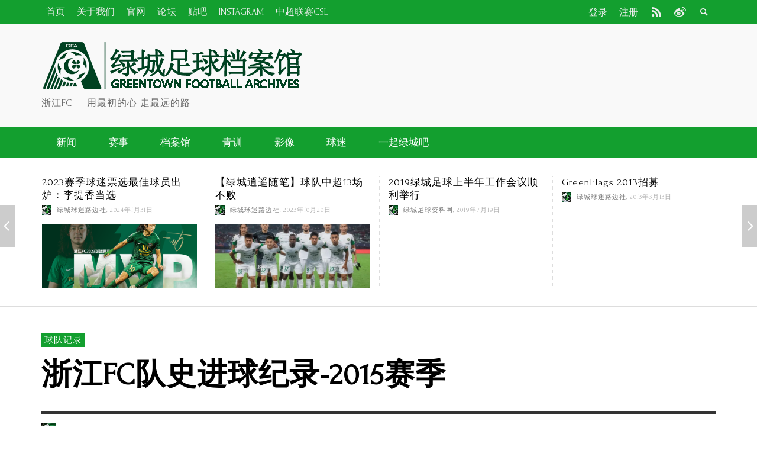

--- FILE ---
content_type: text/html; charset=UTF-8
request_url: https://www.zhejiangfc.com/2024/04/50989.html
body_size: 22010
content:
<!DOCTYPE html>
<!--[if lt IE 7]>      <html class="no-js lt-ie9 lt-ie8 lt-ie7" lang="zh-CN"> <![endif]-->
<!--[if IE 7]>         <html class="no-js lt-ie9 lt-ie8" lang="zh-CN"> <![endif]-->
<!--[if IE 8]>         <html class="no-js lt-ie9" lang="zh-CN"> <![endif]-->
<!--[if gt IE 8]><!--> <html class="no-js" lang="zh-CN"> <!--<![endif]-->
	<head>
		
		
		<!-- Default Meta Tags -->
		<meta charset="UTF-8">

<link href="//www.google-analytics.com" rel="dns-prefetch">

<meta http-equiv="X-UA-Compatible" content="IE=edge,chrome=1">

<meta name="viewport" content="width=device-width,initial-scale=1.0,user-scalable=yes">

<meta name="keywords" content="进球记录队史记录">
<meta name="description" content="



对手
富
津
京
渝
豫
恒
绿
港
黔
鲁
石
长
辽
苏
鑫
富
津
京
渝
豫
恒
绿
港
黔
鲁
石
长
辽
苏
鑫

宏
豫





号码
球员轮次
">

<link rel="shortcut icon" href="https://www.zhejiangfc.com/wp-content/uploads/2016/01/16.ico">		
<link rel="apple-touch-icon" href="http://www.zhejiangfc.com/wp-content/uploads/2016/01/57.ico">
<link rel="apple-touch-icon" sizes="114x114" href="http://www.zhejiangfc.com/wp-content/uploads/2016/01/114.ico">
<link rel="apple-touch-icon" sizes="72x72" href="http://www.zhejiangfc.com/wp-content/uploads/2016/01/72.ico">
<link rel="apple-touch-icon" sizes="144x144" href="http://www.zhejiangfc.com/wp-content/uploads/2016/01/144.ico">
<link rel="pingback" href="https://www.zhejiangfc.com/xmlrpc.php" />

		<!-- Facebook integration -->
  

<meta property="og:site_name" content="绿城足球档案馆">
<meta property="og:url" content="https://www.zhejiangfc.com/2024/04/50989.html"/>  


<meta property="og:type" content="article" />
<meta property="og:title" content="浙江FC队史进球纪录-2015赛季" />  
<meta name="og:description" content="对手 富 津 京 渝 豫 恒 绿 港 黔 鲁 石 长 辽 苏 鑫 富 津 京 渝 豫 恒 ...">


  		<mobile:mobile type="autoadapt"/>

		<!-- css + javascript -->
		<meta name='robots' content='index, follow, max-image-preview:large, max-snippet:-1, max-video-preview:-1' />
<!-- BMo The Gallery - Version 1.0.15 --><!-- Google tag (gtag.js) consent mode dataLayer added by Site Kit -->
<script id="google_gtagjs-js-consent-mode-data-layer" type="text/javascript">
window.dataLayer = window.dataLayer || [];function gtag(){dataLayer.push(arguments);}
gtag('consent', 'default', {"ad_personalization":"denied","ad_storage":"denied","ad_user_data":"denied","analytics_storage":"denied","functionality_storage":"denied","security_storage":"denied","personalization_storage":"denied","region":["AT","BE","BG","CH","CY","CZ","DE","DK","EE","ES","FI","FR","GB","GR","HR","HU","IE","IS","IT","LI","LT","LU","LV","MT","NL","NO","PL","PT","RO","SE","SI","SK"],"wait_for_update":500});
window._googlesitekitConsentCategoryMap = {"statistics":["analytics_storage"],"marketing":["ad_storage","ad_user_data","ad_personalization"],"functional":["functionality_storage","security_storage"],"preferences":["personalization_storage"]};
window._googlesitekitConsents = {"ad_personalization":"denied","ad_storage":"denied","ad_user_data":"denied","analytics_storage":"denied","functionality_storage":"denied","security_storage":"denied","personalization_storage":"denied","region":["AT","BE","BG","CH","CY","CZ","DE","DK","EE","ES","FI","FR","GB","GR","HR","HU","IE","IS","IT","LI","LT","LU","LV","MT","NL","NO","PL","PT","RO","SE","SI","SK"],"wait_for_update":500};
</script>
<!-- End Google tag (gtag.js) consent mode dataLayer added by Site Kit -->

	<!-- This site is optimized with the Yoast SEO plugin v20.8 - https://yoast.com/wordpress/plugins/seo/ -->
	<title>浙江FC队史进球纪录-2015赛季 - 绿城足球档案馆</title>
	<link rel="canonical" href="https://www.zhejiangfc.com/2024/04/50989.html" />
	<meta property="og:locale" content="zh_CN" />
	<meta property="og:type" content="article" />
	<meta property="og:title" content="浙江FC队史进球纪录-2015赛季 - 绿城足球档案馆" />
	<meta property="og:description" content="对手 富 津 京 渝 豫 恒 绿 港 黔 鲁 石 长 辽 苏 鑫 富 津 京 渝 豫 恒 ..." />
	<meta property="og:url" content="https://www.zhejiangfc.com/2024/04/50989.html" />
	<meta property="og:site_name" content="绿城足球档案馆" />
	<meta property="article:published_time" content="2024-04-20T16:06:29+00:00" />
	<meta name="author" content="绿城球迷路边社" />
	<meta name="twitter:card" content="summary_large_image" />
	<meta name="twitter:label1" content="作者" />
	<meta name="twitter:data1" content="绿城球迷路边社" />
	<meta name="twitter:label2" content="预计阅读时间" />
	<meta name="twitter:data2" content="2分" />
	<script type="application/ld+json" class="yoast-schema-graph">{"@context":"https://schema.org","@graph":[{"@type":"Article","@id":"https://www.zhejiangfc.com/2024/04/50989.html#article","isPartOf":{"@id":"https://www.zhejiangfc.com/2024/04/50989.html"},"author":{"name":"绿城球迷路边社","@id":"https://www.zhejiangfc.com/#/schema/person/4cf5735ff06103f19da03a05316a1aa9"},"headline":"浙江FC队史进球纪录-2015赛季","datePublished":"2024-04-20T16:06:29+00:00","dateModified":"2024-04-20T16:06:29+00:00","mainEntityOfPage":{"@id":"https://www.zhejiangfc.com/2024/04/50989.html"},"wordCount":3,"publisher":{"@id":"https://www.zhejiangfc.com/#organization"},"keywords":["进球记录","队史记录"],"articleSection":["球队记录"],"inLanguage":"zh-CN"},{"@type":"WebPage","@id":"https://www.zhejiangfc.com/2024/04/50989.html","url":"https://www.zhejiangfc.com/2024/04/50989.html","name":"浙江FC队史进球纪录-2015赛季 - 绿城足球档案馆","isPartOf":{"@id":"https://www.zhejiangfc.com/#website"},"datePublished":"2024-04-20T16:06:29+00:00","dateModified":"2024-04-20T16:06:29+00:00","breadcrumb":{"@id":"https://www.zhejiangfc.com/2024/04/50989.html#breadcrumb"},"inLanguage":"zh-CN","potentialAction":[{"@type":"ReadAction","target":["https://www.zhejiangfc.com/2024/04/50989.html"]}]},{"@type":"BreadcrumbList","@id":"https://www.zhejiangfc.com/2024/04/50989.html#breadcrumb","itemListElement":[{"@type":"ListItem","position":1,"name":"首页","item":"https://www.zhejiangfc.com/"},{"@type":"ListItem","position":2,"name":"浙江FC队史进球纪录-2015赛季"}]},{"@type":"WebSite","@id":"https://www.zhejiangfc.com/#website","url":"https://www.zhejiangfc.com/","name":"绿城足球档案馆","description":"浙江FC -- 用最初的心 走最远的路","publisher":{"@id":"https://www.zhejiangfc.com/#organization"},"potentialAction":[{"@type":"SearchAction","target":{"@type":"EntryPoint","urlTemplate":"https://www.zhejiangfc.com/?s={search_term_string}"},"query-input":"required name=search_term_string"}],"inLanguage":"zh-CN"},{"@type":"Organization","@id":"https://www.zhejiangfc.com/#organization","name":"绿城足球档案馆","url":"https://www.zhejiangfc.com/","logo":{"@type":"ImageObject","inLanguage":"zh-CN","@id":"https://www.zhejiangfc.com/#/schema/logo/image/","url":"https://zhejiangfc-1254099614.file.myqcloud.com/2016/01/4501.png","contentUrl":"https://zhejiangfc-1254099614.file.myqcloud.com/2016/01/4501.png","width":450,"height":80,"caption":"绿城足球档案馆"},"image":{"@id":"https://www.zhejiangfc.com/#/schema/logo/image/"}},{"@type":"Person","@id":"https://www.zhejiangfc.com/#/schema/person/4cf5735ff06103f19da03a05316a1aa9","name":"绿城球迷路边社","image":{"@type":"ImageObject","inLanguage":"zh-CN","@id":"https://www.zhejiangfc.com/#/schema/person/image/","url":"https://zhejiangfc-1254099614.file.myqcloud.com/2023/01/202301301710315fdaa5d703d96e4031113d28edb92985632.jpeg","contentUrl":"https://zhejiangfc-1254099614.file.myqcloud.com/2023/01/202301301710315fdaa5d703d96e4031113d28edb92985632.jpeg","caption":"绿城球迷路边社"},"description":"非典型球迷","url":"https://www.zhejiangfc.com/author/admin"}]}</script>
	<!-- / Yoast SEO plugin. -->


<meta name="keywords" content="进球记录,队史记录" />
<meta name="description" content="对手 富 津 京 渝 豫 恒 绿 港 黔 鲁 石 长 辽 苏 鑫 富 津 京 渝 豫 恒 绿 港 黔 鲁 石 长 辽 苏 鑫 宏 豫 号码 球员轮次 1 2 3 4 5 6 7 8 9 10 11 1" />
<link rel='dns-prefetch' href='//www.googletagmanager.com' />
<link rel='dns-prefetch' href='//pagead2.googlesyndication.com' />
<link rel="alternate" type="application/rss+xml" title="绿城足球档案馆 &raquo; Feed" href="https://www.zhejiangfc.com/feed" />
<link rel="alternate" type="application/rss+xml" title="绿城足球档案馆 &raquo; 评论Feed" href="https://www.zhejiangfc.com/comments/feed" />
<script type="text/javascript">
window._wpemojiSettings = {"baseUrl":"https:\/\/s.w.org\/images\/core\/emoji\/14.0.0\/72x72\/","ext":".png","svgUrl":"https:\/\/s.w.org\/images\/core\/emoji\/14.0.0\/svg\/","svgExt":".svg","source":{"concatemoji":"https:\/\/www.zhejiangfc.com\/wp-includes\/js\/wp-emoji-release.min.js?ver=6.1.9"}};
/*! This file is auto-generated */
!function(e,a,t){var n,r,o,i=a.createElement("canvas"),p=i.getContext&&i.getContext("2d");function s(e,t){var a=String.fromCharCode,e=(p.clearRect(0,0,i.width,i.height),p.fillText(a.apply(this,e),0,0),i.toDataURL());return p.clearRect(0,0,i.width,i.height),p.fillText(a.apply(this,t),0,0),e===i.toDataURL()}function c(e){var t=a.createElement("script");t.src=e,t.defer=t.type="text/javascript",a.getElementsByTagName("head")[0].appendChild(t)}for(o=Array("flag","emoji"),t.supports={everything:!0,everythingExceptFlag:!0},r=0;r<o.length;r++)t.supports[o[r]]=function(e){if(p&&p.fillText)switch(p.textBaseline="top",p.font="600 32px Arial",e){case"flag":return s([127987,65039,8205,9895,65039],[127987,65039,8203,9895,65039])?!1:!s([55356,56826,55356,56819],[55356,56826,8203,55356,56819])&&!s([55356,57332,56128,56423,56128,56418,56128,56421,56128,56430,56128,56423,56128,56447],[55356,57332,8203,56128,56423,8203,56128,56418,8203,56128,56421,8203,56128,56430,8203,56128,56423,8203,56128,56447]);case"emoji":return!s([129777,127995,8205,129778,127999],[129777,127995,8203,129778,127999])}return!1}(o[r]),t.supports.everything=t.supports.everything&&t.supports[o[r]],"flag"!==o[r]&&(t.supports.everythingExceptFlag=t.supports.everythingExceptFlag&&t.supports[o[r]]);t.supports.everythingExceptFlag=t.supports.everythingExceptFlag&&!t.supports.flag,t.DOMReady=!1,t.readyCallback=function(){t.DOMReady=!0},t.supports.everything||(n=function(){t.readyCallback()},a.addEventListener?(a.addEventListener("DOMContentLoaded",n,!1),e.addEventListener("load",n,!1)):(e.attachEvent("onload",n),a.attachEvent("onreadystatechange",function(){"complete"===a.readyState&&t.readyCallback()})),(e=t.source||{}).concatemoji?c(e.concatemoji):e.wpemoji&&e.twemoji&&(c(e.twemoji),c(e.wpemoji)))}(window,document,window._wpemojiSettings);
</script>
<style type="text/css">
img.wp-smiley,
img.emoji {
	display: inline !important;
	border: none !important;
	box-shadow: none !important;
	height: 1em !important;
	width: 1em !important;
	margin: 0 0.07em !important;
	vertical-align: -0.1em !important;
	background: none !important;
	padding: 0 !important;
}
</style>
	<link rel='stylesheet' id='wp-block-library-css' href='https://www.zhejiangfc.com/wp-includes/css/dist/block-library/style.min.css?ver=6.1.9' type='text/css' media='all' />
<link rel='stylesheet' id='classic-theme-styles-css' href='https://www.zhejiangfc.com/wp-includes/css/classic-themes.min.css?ver=1' type='text/css' media='all' />
<style id='global-styles-inline-css' type='text/css'>
body{--wp--preset--color--black: #000000;--wp--preset--color--cyan-bluish-gray: #abb8c3;--wp--preset--color--white: #ffffff;--wp--preset--color--pale-pink: #f78da7;--wp--preset--color--vivid-red: #cf2e2e;--wp--preset--color--luminous-vivid-orange: #ff6900;--wp--preset--color--luminous-vivid-amber: #fcb900;--wp--preset--color--light-green-cyan: #7bdcb5;--wp--preset--color--vivid-green-cyan: #00d084;--wp--preset--color--pale-cyan-blue: #8ed1fc;--wp--preset--color--vivid-cyan-blue: #0693e3;--wp--preset--color--vivid-purple: #9b51e0;--wp--preset--gradient--vivid-cyan-blue-to-vivid-purple: linear-gradient(135deg,rgba(6,147,227,1) 0%,rgb(155,81,224) 100%);--wp--preset--gradient--light-green-cyan-to-vivid-green-cyan: linear-gradient(135deg,rgb(122,220,180) 0%,rgb(0,208,130) 100%);--wp--preset--gradient--luminous-vivid-amber-to-luminous-vivid-orange: linear-gradient(135deg,rgba(252,185,0,1) 0%,rgba(255,105,0,1) 100%);--wp--preset--gradient--luminous-vivid-orange-to-vivid-red: linear-gradient(135deg,rgba(255,105,0,1) 0%,rgb(207,46,46) 100%);--wp--preset--gradient--very-light-gray-to-cyan-bluish-gray: linear-gradient(135deg,rgb(238,238,238) 0%,rgb(169,184,195) 100%);--wp--preset--gradient--cool-to-warm-spectrum: linear-gradient(135deg,rgb(74,234,220) 0%,rgb(151,120,209) 20%,rgb(207,42,186) 40%,rgb(238,44,130) 60%,rgb(251,105,98) 80%,rgb(254,248,76) 100%);--wp--preset--gradient--blush-light-purple: linear-gradient(135deg,rgb(255,206,236) 0%,rgb(152,150,240) 100%);--wp--preset--gradient--blush-bordeaux: linear-gradient(135deg,rgb(254,205,165) 0%,rgb(254,45,45) 50%,rgb(107,0,62) 100%);--wp--preset--gradient--luminous-dusk: linear-gradient(135deg,rgb(255,203,112) 0%,rgb(199,81,192) 50%,rgb(65,88,208) 100%);--wp--preset--gradient--pale-ocean: linear-gradient(135deg,rgb(255,245,203) 0%,rgb(182,227,212) 50%,rgb(51,167,181) 100%);--wp--preset--gradient--electric-grass: linear-gradient(135deg,rgb(202,248,128) 0%,rgb(113,206,126) 100%);--wp--preset--gradient--midnight: linear-gradient(135deg,rgb(2,3,129) 0%,rgb(40,116,252) 100%);--wp--preset--duotone--dark-grayscale: url('#wp-duotone-dark-grayscale');--wp--preset--duotone--grayscale: url('#wp-duotone-grayscale');--wp--preset--duotone--purple-yellow: url('#wp-duotone-purple-yellow');--wp--preset--duotone--blue-red: url('#wp-duotone-blue-red');--wp--preset--duotone--midnight: url('#wp-duotone-midnight');--wp--preset--duotone--magenta-yellow: url('#wp-duotone-magenta-yellow');--wp--preset--duotone--purple-green: url('#wp-duotone-purple-green');--wp--preset--duotone--blue-orange: url('#wp-duotone-blue-orange');--wp--preset--font-size--small: 13px;--wp--preset--font-size--medium: 20px;--wp--preset--font-size--large: 36px;--wp--preset--font-size--x-large: 42px;--wp--preset--spacing--20: 0.44rem;--wp--preset--spacing--30: 0.67rem;--wp--preset--spacing--40: 1rem;--wp--preset--spacing--50: 1.5rem;--wp--preset--spacing--60: 2.25rem;--wp--preset--spacing--70: 3.38rem;--wp--preset--spacing--80: 5.06rem;}:where(.is-layout-flex){gap: 0.5em;}body .is-layout-flow > .alignleft{float: left;margin-inline-start: 0;margin-inline-end: 2em;}body .is-layout-flow > .alignright{float: right;margin-inline-start: 2em;margin-inline-end: 0;}body .is-layout-flow > .aligncenter{margin-left: auto !important;margin-right: auto !important;}body .is-layout-constrained > .alignleft{float: left;margin-inline-start: 0;margin-inline-end: 2em;}body .is-layout-constrained > .alignright{float: right;margin-inline-start: 2em;margin-inline-end: 0;}body .is-layout-constrained > .aligncenter{margin-left: auto !important;margin-right: auto !important;}body .is-layout-constrained > :where(:not(.alignleft):not(.alignright):not(.alignfull)){max-width: var(--wp--style--global--content-size);margin-left: auto !important;margin-right: auto !important;}body .is-layout-constrained > .alignwide{max-width: var(--wp--style--global--wide-size);}body .is-layout-flex{display: flex;}body .is-layout-flex{flex-wrap: wrap;align-items: center;}body .is-layout-flex > *{margin: 0;}:where(.wp-block-columns.is-layout-flex){gap: 2em;}.has-black-color{color: var(--wp--preset--color--black) !important;}.has-cyan-bluish-gray-color{color: var(--wp--preset--color--cyan-bluish-gray) !important;}.has-white-color{color: var(--wp--preset--color--white) !important;}.has-pale-pink-color{color: var(--wp--preset--color--pale-pink) !important;}.has-vivid-red-color{color: var(--wp--preset--color--vivid-red) !important;}.has-luminous-vivid-orange-color{color: var(--wp--preset--color--luminous-vivid-orange) !important;}.has-luminous-vivid-amber-color{color: var(--wp--preset--color--luminous-vivid-amber) !important;}.has-light-green-cyan-color{color: var(--wp--preset--color--light-green-cyan) !important;}.has-vivid-green-cyan-color{color: var(--wp--preset--color--vivid-green-cyan) !important;}.has-pale-cyan-blue-color{color: var(--wp--preset--color--pale-cyan-blue) !important;}.has-vivid-cyan-blue-color{color: var(--wp--preset--color--vivid-cyan-blue) !important;}.has-vivid-purple-color{color: var(--wp--preset--color--vivid-purple) !important;}.has-black-background-color{background-color: var(--wp--preset--color--black) !important;}.has-cyan-bluish-gray-background-color{background-color: var(--wp--preset--color--cyan-bluish-gray) !important;}.has-white-background-color{background-color: var(--wp--preset--color--white) !important;}.has-pale-pink-background-color{background-color: var(--wp--preset--color--pale-pink) !important;}.has-vivid-red-background-color{background-color: var(--wp--preset--color--vivid-red) !important;}.has-luminous-vivid-orange-background-color{background-color: var(--wp--preset--color--luminous-vivid-orange) !important;}.has-luminous-vivid-amber-background-color{background-color: var(--wp--preset--color--luminous-vivid-amber) !important;}.has-light-green-cyan-background-color{background-color: var(--wp--preset--color--light-green-cyan) !important;}.has-vivid-green-cyan-background-color{background-color: var(--wp--preset--color--vivid-green-cyan) !important;}.has-pale-cyan-blue-background-color{background-color: var(--wp--preset--color--pale-cyan-blue) !important;}.has-vivid-cyan-blue-background-color{background-color: var(--wp--preset--color--vivid-cyan-blue) !important;}.has-vivid-purple-background-color{background-color: var(--wp--preset--color--vivid-purple) !important;}.has-black-border-color{border-color: var(--wp--preset--color--black) !important;}.has-cyan-bluish-gray-border-color{border-color: var(--wp--preset--color--cyan-bluish-gray) !important;}.has-white-border-color{border-color: var(--wp--preset--color--white) !important;}.has-pale-pink-border-color{border-color: var(--wp--preset--color--pale-pink) !important;}.has-vivid-red-border-color{border-color: var(--wp--preset--color--vivid-red) !important;}.has-luminous-vivid-orange-border-color{border-color: var(--wp--preset--color--luminous-vivid-orange) !important;}.has-luminous-vivid-amber-border-color{border-color: var(--wp--preset--color--luminous-vivid-amber) !important;}.has-light-green-cyan-border-color{border-color: var(--wp--preset--color--light-green-cyan) !important;}.has-vivid-green-cyan-border-color{border-color: var(--wp--preset--color--vivid-green-cyan) !important;}.has-pale-cyan-blue-border-color{border-color: var(--wp--preset--color--pale-cyan-blue) !important;}.has-vivid-cyan-blue-border-color{border-color: var(--wp--preset--color--vivid-cyan-blue) !important;}.has-vivid-purple-border-color{border-color: var(--wp--preset--color--vivid-purple) !important;}.has-vivid-cyan-blue-to-vivid-purple-gradient-background{background: var(--wp--preset--gradient--vivid-cyan-blue-to-vivid-purple) !important;}.has-light-green-cyan-to-vivid-green-cyan-gradient-background{background: var(--wp--preset--gradient--light-green-cyan-to-vivid-green-cyan) !important;}.has-luminous-vivid-amber-to-luminous-vivid-orange-gradient-background{background: var(--wp--preset--gradient--luminous-vivid-amber-to-luminous-vivid-orange) !important;}.has-luminous-vivid-orange-to-vivid-red-gradient-background{background: var(--wp--preset--gradient--luminous-vivid-orange-to-vivid-red) !important;}.has-very-light-gray-to-cyan-bluish-gray-gradient-background{background: var(--wp--preset--gradient--very-light-gray-to-cyan-bluish-gray) !important;}.has-cool-to-warm-spectrum-gradient-background{background: var(--wp--preset--gradient--cool-to-warm-spectrum) !important;}.has-blush-light-purple-gradient-background{background: var(--wp--preset--gradient--blush-light-purple) !important;}.has-blush-bordeaux-gradient-background{background: var(--wp--preset--gradient--blush-bordeaux) !important;}.has-luminous-dusk-gradient-background{background: var(--wp--preset--gradient--luminous-dusk) !important;}.has-pale-ocean-gradient-background{background: var(--wp--preset--gradient--pale-ocean) !important;}.has-electric-grass-gradient-background{background: var(--wp--preset--gradient--electric-grass) !important;}.has-midnight-gradient-background{background: var(--wp--preset--gradient--midnight) !important;}.has-small-font-size{font-size: var(--wp--preset--font-size--small) !important;}.has-medium-font-size{font-size: var(--wp--preset--font-size--medium) !important;}.has-large-font-size{font-size: var(--wp--preset--font-size--large) !important;}.has-x-large-font-size{font-size: var(--wp--preset--font-size--x-large) !important;}
.wp-block-navigation a:where(:not(.wp-element-button)){color: inherit;}
:where(.wp-block-columns.is-layout-flex){gap: 2em;}
.wp-block-pullquote{font-size: 1.5em;line-height: 1.6;}
</style>
<link rel='stylesheet' id='vwcss-flexslider-css' href='https://www.zhejiangfc.com/wp-content/themes/presso_v1.3/framework/flexslider/flexslider-custom.css?ver=1.3.0' type='text/css' media='all' />
<link rel='stylesheet' id='vwcss-icon-social-css' href='https://www.zhejiangfc.com/wp-content/themes/presso_v1.3/framework/font-icons/social-icons/css/zocial.css?ver=1.3.0' type='text/css' media='all' />
<link rel='stylesheet' id='vwcss-icon-entypo-css' href='https://www.zhejiangfc.com/wp-content/themes/presso_v1.3/framework/font-icons/entypo/css/entypo.css?ver=1.3.0' type='text/css' media='all' />
<link rel='stylesheet' id='vwcss-icon-symbol-css' href='https://www.zhejiangfc.com/wp-content/themes/presso_v1.3/framework/font-icons/symbol/css/symbol.css?ver=1.3.0' type='text/css' media='all' />
<link rel='stylesheet' id='vwcss-swipebox-css' href='https://www.zhejiangfc.com/wp-content/themes/presso_v1.3/framework/swipebox/swipebox.css?ver=1.3.0' type='text/css' media='all' />
<link rel='stylesheet' id='vwcss-bootstrap-css' href='https://www.zhejiangfc.com/wp-content/themes/presso_v1.3/framework/bootstrap/css/bootstrap.css?ver=1.3.0' type='text/css' media='all' />
<link rel='stylesheet' id='vwcss-theme-css' href='https://www.zhejiangfc.com/wp-content/themes/presso_v1.3/css/theme.css?ver=1.3.0' type='text/css' media='all' />
<link rel='stylesheet' id='open-social-style-css' href='https://www.zhejiangfc.com/wp-content/plugins/open-social/res/main.css?v=1633140773&#038;ver=6.1.9' type='text/css' media='all' />
<link rel='stylesheet' id='cssBMoExpo-css' href='https://www.zhejiangfc.com/wp-content/plugins/bmo-expo/css/style.css?ver=1.0.15' type='text/css' media='all' />
<link rel='stylesheet' id='cssBMoExpoDesignDefault-css' href='https://www.zhejiangfc.com/wp-content/plugins/bmo-expo/css/themes/default.css?ver=1.0.15' type='text/css' media='all' />
<link rel='stylesheet' id='sG_cssBMoExpoDesign-css' href='https://www.zhejiangfc.com/wp-content/plugins/bmo-expo/css/themes/scrollGallery/default_sG.css?ver=1.0.15' type='text/css' media='all' />
<link rel='stylesheet' id='slG_cssBMoExpoDesign-css' href='https://www.zhejiangfc.com/wp-content/plugins/bmo-expo/css/themes/scrollLightboxGallery/default_slG.css?ver=1.0.15' type='text/css' media='all' />
<script type='text/javascript' src='https://www.zhejiangfc.com/wp-includes/js/jquery/jquery.min.js?ver=3.6.1' id='jquery-core-js'></script>
<script type='text/javascript' src='https://www.zhejiangfc.com/wp-includes/js/jquery/jquery-migrate.min.js?ver=3.3.2' id='jquery-migrate-js'></script>
<script type='text/javascript' id='instant-search-js-extra'>
/* <![CDATA[ */
var instant_search = {"blog_url":"https:\/\/www.zhejiangfc.com","ajax_url":"https:\/\/www.zhejiangfc.com\/wp-admin\/admin-ajax.php"};
/* ]]> */
</script>
<script type='text/javascript' src='https://www.zhejiangfc.com/wp-content/themes/presso_v1.3/framework/instant-search/instant-search.js?ver=6.1.9' id='instant-search-js'></script>

<!-- Google tag (gtag.js) snippet added by Site Kit -->
<!-- Site Kit 添加的 Google Analytics 代码段 -->
<script type='text/javascript' src='https://www.googletagmanager.com/gtag/js?id=GT-KF6PL99' id='google_gtagjs-js' async></script>
<script type='text/javascript' id='google_gtagjs-js-after'>
window.dataLayer = window.dataLayer || [];function gtag(){dataLayer.push(arguments);}
gtag("set","linker",{"domains":["www.zhejiangfc.com"]});
gtag("js", new Date());
gtag("set", "developer_id.dZTNiMT", true);
gtag("config", "GT-KF6PL99", {"googlesitekit_post_type":"post","googlesitekit_post_author":"\u7eff\u57ce\u7403\u8ff7\u8def\u8fb9\u793e","googlesitekit_post_date":"20240421"});
</script>
<script type='text/javascript' src='https://www.zhejiangfc.com/wp-content/plugins/open-social/res/jquery.qrcode.min.js?ver=6.1.9' id='jquery.qrcode-js'></script>
<link rel="https://api.w.org/" href="https://www.zhejiangfc.com/wp-json/" /><link rel="alternate" type="application/json" href="https://www.zhejiangfc.com/wp-json/wp/v2/posts/50989" /><link rel="EditURI" type="application/rsd+xml" title="RSD" href="https://www.zhejiangfc.com/xmlrpc.php?rsd" />
<link rel="wlwmanifest" type="application/wlwmanifest+xml" href="https://www.zhejiangfc.com/wp-includes/wlwmanifest.xml" />
<meta name="generator" content="WordPress 6.1.9" />
<link rel='shortlink' href='https://www.zhejiangfc.com/?p=50989' />
<link rel="alternate" type="application/json+oembed" href="https://www.zhejiangfc.com/wp-json/oembed/1.0/embed?url=https%3A%2F%2Fwww.zhejiangfc.com%2F2024%2F04%2F50989.html" />
<link rel="alternate" type="text/xml+oembed" href="https://www.zhejiangfc.com/wp-json/oembed/1.0/embed?url=https%3A%2F%2Fwww.zhejiangfc.com%2F2024%2F04%2F50989.html&#038;format=xml" />
<meta name="generator" content="Site Kit by Google 1.170.0" />
<!-- Google AdSense meta tags added by Site Kit -->
<meta name="google-adsense-platform-account" content="ca-host-pub-2644536267352236">
<meta name="google-adsense-platform-domain" content="sitekit.withgoogle.com">
<!-- End Google AdSense meta tags added by Site Kit -->

<!-- Site Kit 添加的 Google AdSense 代码段 -->
<script async="async" src="https://pagead2.googlesyndication.com/pagead/js/adsbygoogle.js?client=ca-pub-2001567923351763&amp;host=ca-host-pub-2644536267352236" crossorigin="anonymous" type="text/javascript"></script>

<!-- 结束 Site Kit 添加的 Google AdSense 代码段 -->
<link href='https://fonts.googleapis.com/css?family=Forum:400,400italic,700,700italic,800,800italic|Average+Sans:400,400italic,700,700italic,400,400italic&#038;subset=latin,latin-ext,cyrillic,cyrillic-ext,greek-ext,greek,vietnamese' rel='stylesheet' type='text/css'>	<style type="text/css">
				
				
		::selection { color: white; background-color: #139f2f; }
		h1, h2, h3, h4, h5, h6 {
			font-family: Forum, sans-serif;
			font-weight: 800;
			color: #000000;
		}
		h1 { line-height: 1.1; }
		h2 { line-height: 1.2; }
		h3, h4, h5, h6 { line-height: 1.4; }
		body {
			font-family: Average Sans, sans-serif;
			font-size: 15px;
			font-weight: 400;
			color: #666666;
		}

		.header-font,
		woocommerce div.product .woocommerce-tabs ul.tabs li, .woocommerce-page div.product .woocommerce-tabs ul.tabs li, .woocommerce #content div.product .woocommerce-tabs ul.tabs li, .woocommerce-page #content div.product .woocommerce-tabs ul.tabs li
		{ font-family: Forum, sans-serif; font-weight: 800; }
		.header-font-color { color: #000000; }

		.wp-caption p.wp-caption-text {
			color: #000000;
			border-bottom-color: #000000;
		}
		
		.body-font { font-family: Average Sans, sans-serif; font-weight: 400; }

		/* Only header font, No font-weight */
		.mobile-nav,
		.top-nav,
		.comment .author > span, .pingback .author > span, 
		.label, .tagcloud a,
		.woocommerce .product_meta .post-tags a,
		.bbp-topic-tags a,
		.woocommerce div.product span.price, .woocommerce-page div.product span.price, .woocommerce #content div.product span.price, .woocommerce-page #content div.product span.price, .woocommerce div.product p.price, .woocommerce-page div.product p.price, .woocommerce #content div.product p.price, .woocommerce-page #content div.product p.price,
		.main-nav .menu-link { font-family: 'Forum', sans-serif; }

		/* Primary Color */
		.primary-bg,
		.label, .tagcloud a,
		.woocommerce nav.woocommerce-pagination ul li span.current, .woocommerce-page nav.woocommerce-pagination ul li span.current, .woocommerce #content nav.woocommerce-pagination ul li span.current, .woocommerce-page #content nav.woocommerce-pagination ul li span.current, .woocommerce nav.woocommerce-pagination ul li a:hover, .woocommerce-page nav.woocommerce-pagination ul li a:hover, .woocommerce #content nav.woocommerce-pagination ul li a:hover, .woocommerce-page #content nav.woocommerce-pagination ul li a:hover, .woocommerce nav.woocommerce-pagination ul li a:focus, .woocommerce-page nav.woocommerce-pagination ul li a:focus, .woocommerce #content nav.woocommerce-pagination ul li a:focus, .woocommerce-page #content nav.woocommerce-pagination ul li a:focus,
		#pagination > span {
			background-color: #139f2f;
		}
		a, .social-share a:hover, .site-social-icons a:hover,
		.bbp-topic-header a:hover,
		.bbp-forum-header a:hover,
		.bbp-reply-header a:hover { color: #139f2f; }
		.button-primary { color: #139f2f; border-color: #139f2f; }
		.primary-border { border-color: #139f2f; }

		/* Top-bar Colors */
		.top-bar {
			background-color: #139f2f;
			color: #eeeeee;
		}

		#open-mobile-nav, .top-nav  a, .top-bar-right > a {
			color: #eeeeee;
		}

		#open-mobile-nav:hover, .top-nav  a:hover, .top-bar-right > a:hover {
			background-color: #139f2f;
			color: #ffffff;
		}

		.top-nav .menu-item:hover { background-color: #139f2f; }
		.top-nav .menu-item:hover > a { color: #ffffff; }

		/* Header Colors */
		.main-bar {
			background-color: #f9f9f9;
			color: #bbbbbb;
		}

		/* Main Navigation Colors */
		.main-nav-bar {
			background-color: #139f2f;
		}

		.main-nav-bar, .main-nav > .menu-item > a {
			color: #ffffff;
		}

		.main-nav .menu-item:hover > .menu-link,
		.main-nav > .current-menu-ancestor > a,
		.main-nav > .current-menu-item > a {
			background-color: #139f2f;
			color: #ffffff;
		}

		/* Widgets */
		.widget_vw_widget_social_subscription .social-subscription:hover .social-subscription-icon { background-color: #139f2f; }
		.widget_vw_widget_social_subscription .social-subscription:hover .social-subscription-count { color: #139f2f; }

		.widget_vw_widget_categories a:hover { color: #139f2f; }

		/* Footer Colors */
		#footer {
			background-color: #111111;
		}

		#footer .widget-title {
			color: #139f2f;
		}

		#footer,
		#footer .title,
		#footer .comment-author,
		#footer .social-subscription-count
		{ color: #999999; }

		.copyright {
			background-color: #000000;
		}
		.copyright, .copyright a {
			color: #dddddd;
		}

		/* Custom Styles */
					</style>
	
		<!-- HTML5 shim and Respond.js IE8 support of HTML5 elements and media queries -->
		<!--[if lt IE 9]>
			<script src="//cdnjs.cloudflare.com/ajax/libs/html5shiv/3.7/html5shiv.min.js"></script>
			<script src="//cdnjs.cloudflare.com/ajax/libs/respond.js/1.3.0/respond.min.js"></script>
		<![endif]-->
	</head>
	<body id="top" class="post-template-default single single-post postid-50989 single-format-standard site-layout-full-large">

		<div id="off-canvas-body-outer">
			<nav id="mobile-nav-wrapper" role="navigation"></nav>
			<div id="off-canvas-body-inner">

				<!-- Top Bar -->
				<div id="top-bar" class="top-bar">
					<div class="container">
						<div class="row">
							<div class="col-sm-12">
								<div class="top-bar-right">
									<div >
																					
																					<ul id="menu-secondary-menu" class="top-nav list-unstyled clearfix">
												<li class="main-menu-item  menu-item-even menu-item-depth-0 menu-item menu-item-type-custom menu-item-object-custom">
													<a href="http://www.zhejiangfc.com/wp-login.php">登录</a>
												</li>
												<li class="main-menu-item  menu-item-even menu-item-depth-0 menu-item menu-item-type-custom menu-item-object-custom">
													<a href="http://www.zhejiangfc.com/wp-login.php?action=register">注册</a>
												</li>
											</ul>
										
									</div>
									<a class="site-social-icon" href="https://www.zhejiangfc.com/?feed=rss2" target="_blank" title="RSS"><i class="icon-social-rss"></i></a><a class="site-social-icon" href="https://weibo.com/lvchengfc" target="_blank" title="新浪微博"><i class="icon-social-weibo"></i></a>
									<a class="instant-search-icon" href="#menu1"><i class="icon-entypo-search"></i></a>
								</div>

								<a id="open-mobile-nav" href="#mobile-nav" title="搜索"><i class="icon-entypo-menu"></i></a>
								
								<nav id="top-nav-wrapper">
								<ul id="menu-secondary-menu" class="top-nav list-unstyled clearfix"><li id="nav-menu-item-1911" class="main-menu-item  menu-item-even menu-item-depth-0 menu-item menu-item-type-post_type menu-item-object-page menu-item-home"><a title="回到首页" href="https://www.zhejiangfc.com/" class="menu-link main-menu-link"><span>首页</span></a></li>
<li id="nav-menu-item-8333" class="main-menu-item  menu-item-even menu-item-depth-0 menu-item menu-item-type-post_type menu-item-object-page"><a title="关于绿城足球档案馆" href="https://www.zhejiangfc.com/about" class="menu-link main-menu-link"><span>关于我们</span></a></li>
<li id="nav-menu-item-7974" class="main-menu-item  menu-item-even menu-item-depth-0 menu-item menu-item-type-custom menu-item-object-custom"><a title="浙江职业足球俱乐部" href="https://www.zhejiangfc1998.com/" class="menu-link main-menu-link"><span>官网</span></a></li>
<li id="nav-menu-item-7975" class="main-menu-item  menu-item-even menu-item-depth-0 menu-item menu-item-type-custom menu-item-object-custom"><a title="杭州绿城球迷论坛" href="https://bbs.hupu.com/786" class="menu-link main-menu-link"><span>论坛</span></a></li>
<li id="nav-menu-item-7976" class="main-menu-item  menu-item-even menu-item-depth-0 menu-item menu-item-type-custom menu-item-object-custom"><a title="浙江绿城吧" href="https://tieba.baidu.com/f?kw=%D5%E3%BD%AD%C2%CC%B3%C7&amp;fr=index" class="menu-link main-menu-link"><span>贴吧</span></a></li>
<li id="nav-menu-item-48254" class="main-menu-item  menu-item-even menu-item-depth-0 menu-item menu-item-type-custom menu-item-object-custom"><a href="https://www.instagram.com/zhejianggreentown/?hl=en" class="menu-link main-menu-link"><span>instagram</span></a></li>
<li id="nav-menu-item-50542" class="main-menu-item  menu-item-even menu-item-depth-0 menu-item menu-item-type-custom menu-item-object-custom"><a href="https://www.csl-china.com/#/" class="menu-link main-menu-link"><span>中超联赛CSL</span></a></li>
</ul>								</nav>
								
							</div>
						</div>
					</div>
				</div>
				<!-- End Top Bar -->
				
				<!-- Main Bar -->
								<header class="main-bar header-layout-left-logo">
					<div class="container">
						<div class="row">
							<div class="col-sm-12">
								<div id="logo" class="">
									<a href="https://www.zhejiangfc.com/">
																														<img src="https://zhejiangfc-1254099614.file.myqcloud.com/2025/04/202504201008284501510.png" width="" height="" alt="绿城足球档案馆" class="logo-retina" />
																				<img src="https://zhejiangfc-1254099614.file.myqcloud.com/2025/04/202504201008284501510.png" alt="绿城足球档案馆" class="logo-original" />
																												<h2 id="site-tagline" class="subtitle">浙江FC &#8212; 用最初的心 走最远的路</h2>
																		</a>
								</div>
							
																
							</div>
						</div>
					</div>
				</header>
				<!-- End Main Bar -->

				<!-- Main Navigation Bar -->
				<div class="main-nav-bar header-layout-left-logo">
					<div class="container">
						<div class="row">
							<div class="col-sm-12">
								<nav id="main-nav-wrapper"><ul id="menu-main-menu" class="main-nav list-unstyled"><li id="nav-menu-item-1292" class="main-menu-item  menu-item-even menu-item-depth-0 menu-item menu-item-type-taxonomy menu-item-object-category menu-item-has-children"><a href="https://www.zhejiangfc.com/category/news" class="menu-link main-menu-link"><span>新闻</span></a><div class="sub-menu-container">
<ul class="sub-menu menu-odd  menu-depth-1">
	<li id="nav-menu-item-1293" class="sub-menu-item  menu-item-odd menu-item-depth-1 menu-item menu-item-type-taxonomy menu-item-object-category"><a href="https://www.zhejiangfc.com/category/news/club" class="menu-link sub-menu-link"><span>球队新闻</span></a></li>
	<li id="nav-menu-item-1294" class="sub-menu-item  menu-item-odd menu-item-depth-1 menu-item menu-item-type-taxonomy menu-item-object-category"><a href="https://www.zhejiangfc.com/category/news/journal" class="menu-link sub-menu-link"><span>绿城队刊</span></a></li>
</ul>
					<ul class="sub-posts">
						<li class="col-sm-4"><article class="post-55323 post-box post-box-large-thumbnail">
			<div class="post-thumbnail-wrapper">
			
						<a href="https://www.zhejiangfc.com/2026/01/55323.html" title="Permalink to 2026赛季浙江FC会员注册指南" rel="bookmark">
							<img width="750" height="420" src="https://zhejiangfc-1254099614.file.myqcloud.com/2026/01/frc-5f18dac9bc5268a7dda6ca1a32454925-750x420.jpeg" class="attachment-vw_medium size-vw_medium wp-post-image"  decoding="async" loading="lazy" title="2026赛季浙江FC会员注册指南缩略图" alt="2026赛季浙江FC会员注册指南缩略图" />			</a>

		</div>
		
	<div class="post-box-inner">
				
		<h3 class="title"><a href="https://www.zhejiangfc.com/2026/01/55323.html" title="Permalink to 2026赛季浙江FC会员注册指南" rel="bookmark">2026赛季浙江FC会员注册指南</a></h3>
		<div class="post-meta header-font">
						<img src="https://zhejiangfc-1254099614.file.myqcloud.com/2023/01/202301301710315fdaa5d703d96e4031113d28edb92985632.jpeg" srcset="https://zhejiangfc-1254099614.file.myqcloud.com/2023/01/202301301710315fdaa5d703d96e4031113d28edb92985632.jpeg 2x" width="32" height="32" alt="头像" class="avatar avatar-32 wp-user-avatar wp-user-avatar-32 photo avatar-default" />			<a class="author-name" href="https://www.zhejiangfc.com/author/admin" title="View all posts by 绿城球迷路边社">绿城球迷路边社</a>,
			<a href="https://www.zhejiangfc.com/2026/01/55323.html" class="post-date" title="Permalink to 2026赛季浙江FC会员注册指南" rel="bookmark">2026年1月14日</a>
		</div>
	</div>

</article></li><li class="col-sm-4"><article class="post-55310 post-box post-box-large-thumbnail">
			<div class="post-thumbnail-wrapper">
			
						<a href="https://www.zhejiangfc.com/2026/01/55310.html" title="Permalink to 浙江FC官方新队歌征集正式启动" rel="bookmark">
							<img width="750" height="420" src="https://zhejiangfc-1254099614.file.myqcloud.com/2026/01/frc-bce9c3286cfc67fec578aa1d2436af3c-750x420.jpeg" class="attachment-vw_medium size-vw_medium wp-post-image"  decoding="async" loading="lazy" title="浙江FC官方新队歌征集正式启动缩略图" alt="浙江FC官方新队歌征集正式启动缩略图" />			</a>

		</div>
		
	<div class="post-box-inner">
				
		<h3 class="title"><a href="https://www.zhejiangfc.com/2026/01/55310.html" title="Permalink to 浙江FC官方新队歌征集正式启动" rel="bookmark">浙江FC官方新队歌征集正式启动</a></h3>
		<div class="post-meta header-font">
						<img src="https://zhejiangfc-1254099614.file.myqcloud.com/2023/01/202301301710315fdaa5d703d96e4031113d28edb92985632.jpeg" srcset="https://zhejiangfc-1254099614.file.myqcloud.com/2023/01/202301301710315fdaa5d703d96e4031113d28edb92985632.jpeg 2x" width="32" height="32" alt="头像" class="avatar avatar-32 wp-user-avatar wp-user-avatar-32 photo avatar-default" />			<a class="author-name" href="https://www.zhejiangfc.com/author/admin" title="View all posts by 绿城球迷路边社">绿城球迷路边社</a>,
			<a href="https://www.zhejiangfc.com/2026/01/55310.html" class="post-date" title="Permalink to 浙江FC官方新队歌征集正式启动" rel="bookmark">2026年1月9日</a>
		</div>
	</div>

</article></li><li class="col-sm-4"><article class="post-55184 post-box post-box-large-thumbnail">
			<div class="post-thumbnail-wrapper">
			
						<a href="https://www.zhejiangfc.com/2025/11/55184.html" title="Permalink to 中超战报 | 2025中超联赛第30轮 浙江绿城2-2青岛海牛" rel="bookmark">
							<img width="750" height="420" src="https://zhejiangfc-1254099614.file.myqcloud.com/2025/11/20251124233358002adQ6jly1i7la9cgo7cj61hc0u0x6p02171-750x420.jpg" class="attachment-vw_medium size-vw_medium wp-post-image"  decoding="async" loading="lazy" title="中超战报 | 2025中超联赛第30轮 浙江绿城2-2青岛海牛缩略图" alt="中超战报 | 2025中超联赛第30轮 浙江绿城2-2青岛海牛缩略图" />			</a>

		</div>
		
	<div class="post-box-inner">
				
		<h3 class="title"><a href="https://www.zhejiangfc.com/2025/11/55184.html" title="Permalink to 中超战报 | 2025中超联赛第30轮 浙江绿城2-2青岛海牛" rel="bookmark">中超战报 | 2025中超联赛第30轮 浙江绿城2-2青岛海牛</a></h3>
		<div class="post-meta header-font">
						<img src="https://zhejiangfc-1254099614.file.myqcloud.com/2023/01/202301301710315fdaa5d703d96e4031113d28edb92985632.jpeg" srcset="https://zhejiangfc-1254099614.file.myqcloud.com/2023/01/202301301710315fdaa5d703d96e4031113d28edb92985632.jpeg 2x" width="32" height="32" alt="头像" class="avatar avatar-32 wp-user-avatar wp-user-avatar-32 photo avatar-default" />			<a class="author-name" href="https://www.zhejiangfc.com/author/admin" title="View all posts by 绿城球迷路边社">绿城球迷路边社</a>,
			<a href="https://www.zhejiangfc.com/2025/11/55184.html" class="post-date" title="Permalink to 中超战报 | 2025中超联赛第30轮 浙江绿城2-2青岛海牛" rel="bookmark">2025年11月24日</a>
		</div>
	</div>

</article></li>					</ul>

				</div>
</li>
<li id="nav-menu-item-1304" class="main-menu-item  menu-item-even menu-item-depth-0 menu-item menu-item-type-taxonomy menu-item-object-category menu-item-has-children"><a href="https://www.zhejiangfc.com/category/match" class="menu-link main-menu-link"><span>赛事</span></a><div class="sub-menu-container">
<ul class="sub-menu menu-odd  menu-depth-1">
	<li id="nav-menu-item-1306" class="sub-menu-item  menu-item-odd menu-item-depth-1 menu-item menu-item-type-taxonomy menu-item-object-category"><a href="https://www.zhejiangfc.com/category/match/afc" class="menu-link sub-menu-link"><span>亚冠联赛</span></a></li>
	<li id="nav-menu-item-1305" class="sub-menu-item  menu-item-odd menu-item-depth-1 menu-item menu-item-type-taxonomy menu-item-object-category"><a href="https://www.zhejiangfc.com/category/match/csl" class="menu-link sub-menu-link"><span>中超联赛</span></a></li>
	<li id="nav-menu-item-1307" class="sub-menu-item  menu-item-odd menu-item-depth-1 menu-item menu-item-type-taxonomy menu-item-object-category"><a href="https://www.zhejiangfc.com/category/match/cfacup" class="menu-link sub-menu-link"><span>足协杯</span></a></li>
	<li id="nav-menu-item-1308" class="sub-menu-item  menu-item-odd menu-item-depth-1 menu-item menu-item-type-taxonomy menu-item-object-category"><a href="https://www.zhejiangfc.com/category/match/crl" class="menu-link sub-menu-link"><span>预备队联赛</span></a></li>
	<li id="nav-menu-item-10177" class="sub-menu-item  menu-item-odd menu-item-depth-1 menu-item menu-item-type-taxonomy menu-item-object-category"><a href="https://www.zhejiangfc.com/category/match/c2l" class="menu-link sub-menu-link"><span>次级联赛</span></a></li>
</ul>
					<ul class="sub-posts">
						<li class="col-sm-4"><article class="post-55216 post-box post-box-large-thumbnail">
			<div class="post-thumbnail-wrapper">
			
						<a href="https://www.zhejiangfc.com/2025/11/55216.html" title="Permalink to 视频回顾 | 2025中超联赛第30轮 浙江绿城2-2青岛海牛" rel="bookmark">
							<img width="750" height="420" src="https://zhejiangfc-1254099614.file.myqcloud.com/2025/11/frc-9c8f1989780dbfd4fd63c5d2aa25fa4d-750x420.jpeg" class="attachment-vw_medium size-vw_medium wp-post-image"  decoding="async" loading="lazy" title="视频回顾 | 2025中超联赛第30轮 浙江绿城2-2青岛海牛缩略图" alt="视频回顾 | 2025中超联赛第30轮 浙江绿城2-2青岛海牛缩略图" />			</a>

		</div>
		
	<div class="post-box-inner">
				
		<h3 class="title"><a href="https://www.zhejiangfc.com/2025/11/55216.html" title="Permalink to 视频回顾 | 2025中超联赛第30轮 浙江绿城2-2青岛海牛" rel="bookmark">视频回顾 | 2025中超联赛第30轮 浙江绿城2-2青岛海牛</a></h3>
		<div class="post-meta header-font">
						<img src="https://zhejiangfc-1254099614.file.myqcloud.com/2023/01/202301301710315fdaa5d703d96e4031113d28edb92985632.jpeg" srcset="https://zhejiangfc-1254099614.file.myqcloud.com/2023/01/202301301710315fdaa5d703d96e4031113d28edb92985632.jpeg 2x" width="32" height="32" alt="头像" class="avatar avatar-32 wp-user-avatar wp-user-avatar-32 photo avatar-default" />			<a class="author-name" href="https://www.zhejiangfc.com/author/admin" title="View all posts by 绿城球迷路边社">绿城球迷路边社</a>,
			<a href="https://www.zhejiangfc.com/2025/11/55216.html" class="post-date" title="Permalink to 视频回顾 | 2025中超联赛第30轮 浙江绿城2-2青岛海牛" rel="bookmark">2025年11月24日</a>
		</div>
	</div>

</article></li><li class="col-sm-4"><article class="post-55184 post-box post-box-large-thumbnail">
			<div class="post-thumbnail-wrapper">
			
						<a href="https://www.zhejiangfc.com/2025/11/55184.html" title="Permalink to 中超战报 | 2025中超联赛第30轮 浙江绿城2-2青岛海牛" rel="bookmark">
							<img width="750" height="420" src="https://zhejiangfc-1254099614.file.myqcloud.com/2025/11/20251124233358002adQ6jly1i7la9cgo7cj61hc0u0x6p02171-750x420.jpg" class="attachment-vw_medium size-vw_medium wp-post-image"  decoding="async" loading="lazy" title="中超战报 | 2025中超联赛第30轮 浙江绿城2-2青岛海牛缩略图" alt="中超战报 | 2025中超联赛第30轮 浙江绿城2-2青岛海牛缩略图" />			</a>

		</div>
		
	<div class="post-box-inner">
				
		<h3 class="title"><a href="https://www.zhejiangfc.com/2025/11/55184.html" title="Permalink to 中超战报 | 2025中超联赛第30轮 浙江绿城2-2青岛海牛" rel="bookmark">中超战报 | 2025中超联赛第30轮 浙江绿城2-2青岛海牛</a></h3>
		<div class="post-meta header-font">
						<img src="https://zhejiangfc-1254099614.file.myqcloud.com/2023/01/202301301710315fdaa5d703d96e4031113d28edb92985632.jpeg" srcset="https://zhejiangfc-1254099614.file.myqcloud.com/2023/01/202301301710315fdaa5d703d96e4031113d28edb92985632.jpeg 2x" width="32" height="32" alt="头像" class="avatar avatar-32 wp-user-avatar wp-user-avatar-32 photo avatar-default" />			<a class="author-name" href="https://www.zhejiangfc.com/author/admin" title="View all posts by 绿城球迷路边社">绿城球迷路边社</a>,
			<a href="https://www.zhejiangfc.com/2025/11/55184.html" class="post-date" title="Permalink to 中超战报 | 2025中超联赛第30轮 浙江绿城2-2青岛海牛" rel="bookmark">2025年11月24日</a>
		</div>
	</div>

</article></li><li class="col-sm-4"><article class="post-55162 post-box post-box-large-thumbnail">
			<div class="post-thumbnail-wrapper">
			
						<a href="https://www.zhejiangfc.com/2025/11/55162.html" title="Permalink to 赛前发布会 | 2025中超联赛第30轮 浙江绿城VS青岛海牛" rel="bookmark">
							<img width="750" height="420" src="https://zhejiangfc-1254099614.file.myqcloud.com/2025/11/frc-e400ae28761df5f4c42e9065e720c2e0-750x420.png" class="attachment-vw_medium size-vw_medium wp-post-image"  decoding="async" loading="lazy" title="赛前发布会 | 2025中超联赛第30轮 浙江绿城VS青岛海牛缩略图" alt="赛前发布会 | 2025中超联赛第30轮 浙江绿城VS青岛海牛缩略图" />			</a>

		</div>
		
	<div class="post-box-inner">
				
		<h3 class="title"><a href="https://www.zhejiangfc.com/2025/11/55162.html" title="Permalink to 赛前发布会 | 2025中超联赛第30轮 浙江绿城VS青岛海牛" rel="bookmark">赛前发布会 | 2025中超联赛第30轮 浙江绿城VS青岛海牛</a></h3>
		<div class="post-meta header-font">
						<img src="https://zhejiangfc-1254099614.file.myqcloud.com/2023/01/202301301710315fdaa5d703d96e4031113d28edb92985632.jpeg" srcset="https://zhejiangfc-1254099614.file.myqcloud.com/2023/01/202301301710315fdaa5d703d96e4031113d28edb92985632.jpeg 2x" width="32" height="32" alt="头像" class="avatar avatar-32 wp-user-avatar wp-user-avatar-32 photo avatar-default" />			<a class="author-name" href="https://www.zhejiangfc.com/author/admin" title="View all posts by 绿城球迷路边社">绿城球迷路边社</a>,
			<a href="https://www.zhejiangfc.com/2025/11/55162.html" class="post-date" title="Permalink to 赛前发布会 | 2025中超联赛第30轮 浙江绿城VS青岛海牛" rel="bookmark">2025年11月24日</a>
		</div>
	</div>

</article></li>					</ul>

				</div>
</li>
<li id="nav-menu-item-1295" class="main-menu-item  menu-item-even menu-item-depth-0 menu-item menu-item-type-taxonomy menu-item-object-category current-post-ancestor menu-item-has-children"><a href="https://www.zhejiangfc.com/category/record" class="menu-link main-menu-link"><span>档案馆</span></a><div class="sub-menu-container">
<ul class="sub-menu menu-odd  menu-depth-1">
	<li id="nav-menu-item-1298" class="sub-menu-item  menu-item-odd menu-item-depth-1 menu-item menu-item-type-taxonomy menu-item-object-category"><a href="https://www.zhejiangfc.com/category/record/stories" class="menu-link sub-menu-link"><span>球场故事</span></a></li>
	<li id="nav-menu-item-1297" class="sub-menu-item  menu-item-odd menu-item-depth-1 menu-item menu-item-type-taxonomy menu-item-object-category"><a href="https://www.zhejiangfc.com/category/record/gains" class="menu-link sub-menu-link"><span>历年战绩</span></a></li>
	<li id="nav-menu-item-1300" class="sub-menu-item  menu-item-odd menu-item-depth-1 menu-item menu-item-type-taxonomy menu-item-object-category current-post-ancestor current-menu-parent current-post-parent"><a href="https://www.zhejiangfc.com/category/record/club-record" class="menu-link sub-menu-link"><span>球队记录</span></a></li>
	<li id="nav-menu-item-1296" class="sub-menu-item  menu-item-odd menu-item-depth-1 menu-item menu-item-type-taxonomy menu-item-object-category"><a href="https://www.zhejiangfc.com/category/record/playerlist" class="menu-link sub-menu-link"><span>历史名单</span></a></li>
	<li id="nav-menu-item-1299" class="sub-menu-item  menu-item-odd menu-item-depth-1 menu-item menu-item-type-taxonomy menu-item-object-category"><a href="https://www.zhejiangfc.com/category/record/glory" class="menu-link sub-menu-link"><span>球队荣誉</span></a></li>
</ul>
					<ul class="sub-posts">
						<li class="col-sm-4"><article class="post-55340 post-box post-box-large-thumbnail">
			<div class="post-thumbnail-wrapper">
			
						<a href="https://www.zhejiangfc.com/2026/01/55340.html" title="Permalink to 感谢同行 | 致卡内达及其教练团队的告别与祝福" rel="bookmark">
							<img width="750" height="420" src="https://zhejiangfc-1254099614.file.myqcloud.com/2026/01/frc-d1d052a57ec2854d8d4566e10b6e5872-750x420.png" class="attachment-vw_medium size-vw_medium wp-post-image"  decoding="async" loading="lazy" title="感谢同行 | 致卡内达及其教练团队的告别与祝福缩略图" alt="感谢同行 | 致卡内达及其教练团队的告别与祝福缩略图" />			</a>

		</div>
		
	<div class="post-box-inner">
				
		<h3 class="title"><a href="https://www.zhejiangfc.com/2026/01/55340.html" title="Permalink to 感谢同行 | 致卡内达及其教练团队的告别与祝福" rel="bookmark">感谢同行 | 致卡内达及其教练团队的告别与祝福</a></h3>
		<div class="post-meta header-font">
						<img src="https://zhejiangfc-1254099614.file.myqcloud.com/2023/01/202301301710315fdaa5d703d96e4031113d28edb92985632.jpeg" srcset="https://zhejiangfc-1254099614.file.myqcloud.com/2023/01/202301301710315fdaa5d703d96e4031113d28edb92985632.jpeg 2x" width="32" height="32" alt="头像" class="avatar avatar-32 wp-user-avatar wp-user-avatar-32 photo avatar-default" />			<a class="author-name" href="https://www.zhejiangfc.com/author/admin" title="View all posts by 绿城球迷路边社">绿城球迷路边社</a>,
			<a href="https://www.zhejiangfc.com/2026/01/55340.html" class="post-date" title="Permalink to 感谢同行 | 致卡内达及其教练团队的告别与祝福" rel="bookmark">2026年1月18日</a>
		</div>
	</div>

</article></li><li class="col-sm-4"><article class="post-55336 post-box post-box-large-thumbnail">
			<div class="post-thumbnail-wrapper">
			
						<a href="https://www.zhejiangfc.com/2026/01/55336.html" title="Permalink to 官宣 | 卢卡斯、张佳祺、钱杰给、王瑒、董春雨完成续约" rel="bookmark">
							<img width="750" height="420" src="https://zhejiangfc-1254099614.file.myqcloud.com/2026/01/frc-f0cd2868145967a77e817bbcc94bfeae-750x420.png" class="attachment-vw_medium size-vw_medium wp-post-image"  decoding="async" loading="lazy" title="官宣 | 卢卡斯、张佳祺、钱杰给、王瑒、董春雨完成续约缩略图" alt="官宣 | 卢卡斯、张佳祺、钱杰给、王瑒、董春雨完成续约缩略图" />			</a>

		</div>
		
	<div class="post-box-inner">
				
		<h3 class="title"><a href="https://www.zhejiangfc.com/2026/01/55336.html" title="Permalink to 官宣 | 卢卡斯、张佳祺、钱杰给、王瑒、董春雨完成续约" rel="bookmark">官宣 | 卢卡斯、张佳祺、钱杰给、王瑒、董春雨完成续约</a></h3>
		<div class="post-meta header-font">
						<img src="https://zhejiangfc-1254099614.file.myqcloud.com/2023/01/202301301710315fdaa5d703d96e4031113d28edb92985632.jpeg" srcset="https://zhejiangfc-1254099614.file.myqcloud.com/2023/01/202301301710315fdaa5d703d96e4031113d28edb92985632.jpeg 2x" width="32" height="32" alt="头像" class="avatar avatar-32 wp-user-avatar wp-user-avatar-32 photo avatar-default" />			<a class="author-name" href="https://www.zhejiangfc.com/author/admin" title="View all posts by 绿城球迷路边社">绿城球迷路边社</a>,
			<a href="https://www.zhejiangfc.com/2026/01/55336.html" class="post-date" title="Permalink to 官宣 | 卢卡斯、张佳祺、钱杰给、王瑒、董春雨完成续约" rel="bookmark">2026年1月18日</a>
		</div>
	</div>

</article></li><li class="col-sm-4"><article class="post-55331 post-box post-box-large-thumbnail">
			<div class="post-thumbnail-wrapper">
			
						<a href="https://www.zhejiangfc.com/2026/01/55331.html" title="Permalink to 感谢并肩 | 致姚均晟、奥乌苏、亚戈的告别与祝福" rel="bookmark">
							<img width="750" height="420" src="https://zhejiangfc-1254099614.file.myqcloud.com/2026/01/frc-30db1bd4074f6a72cc7fb4d7c9cdd6b6-750x420.png" class="attachment-vw_medium size-vw_medium wp-post-image"  decoding="async" loading="lazy" title="感谢并肩 | 致姚均晟、奥乌苏、亚戈的告别与祝福缩略图" alt="感谢并肩 | 致姚均晟、奥乌苏、亚戈的告别与祝福缩略图" />			</a>

		</div>
		
	<div class="post-box-inner">
				
		<h3 class="title"><a href="https://www.zhejiangfc.com/2026/01/55331.html" title="Permalink to 感谢并肩 | 致姚均晟、奥乌苏、亚戈的告别与祝福" rel="bookmark">感谢并肩 | 致姚均晟、奥乌苏、亚戈的告别与祝福</a></h3>
		<div class="post-meta header-font">
						<img src="https://zhejiangfc-1254099614.file.myqcloud.com/2023/01/202301301710315fdaa5d703d96e4031113d28edb92985632.jpeg" srcset="https://zhejiangfc-1254099614.file.myqcloud.com/2023/01/202301301710315fdaa5d703d96e4031113d28edb92985632.jpeg 2x" width="32" height="32" alt="头像" class="avatar avatar-32 wp-user-avatar wp-user-avatar-32 photo avatar-default" />			<a class="author-name" href="https://www.zhejiangfc.com/author/admin" title="View all posts by 绿城球迷路边社">绿城球迷路边社</a>,
			<a href="https://www.zhejiangfc.com/2026/01/55331.html" class="post-date" title="Permalink to 感谢并肩 | 致姚均晟、奥乌苏、亚戈的告别与祝福" rel="bookmark">2026年1月18日</a>
		</div>
	</div>

</article></li>					</ul>

				</div>
</li>
<li id="nav-menu-item-1309" class="main-menu-item  menu-item-even menu-item-depth-0 menu-item menu-item-type-taxonomy menu-item-object-category menu-item-has-children"><a href="https://www.zhejiangfc.com/category/youth" class="menu-link main-menu-link"><span>青训</span></a><div class="sub-menu-container">
<ul class="sub-menu menu-odd  menu-depth-1">
	<li id="nav-menu-item-1310" class="sub-menu-item  menu-item-odd menu-item-depth-1 menu-item menu-item-type-taxonomy menu-item-object-category"><a href="https://www.zhejiangfc.com/category/youth/footballschool" class="menu-link sub-menu-link"><span>绿城青训</span></a></li>
	<li id="nav-menu-item-1311" class="sub-menu-item  menu-item-odd menu-item-depth-1 menu-item menu-item-type-taxonomy menu-item-object-category"><a href="https://www.zhejiangfc.com/category/youth/youthstory" class="menu-link sub-menu-link"><span>青春故事</span></a></li>
</ul>
					<ul class="sub-posts">
						<li class="col-sm-4"><article class="post-55245 post-box post-box-large-thumbnail">
			<div class="post-thumbnail-wrapper">
			
						<a href="https://www.zhejiangfc.com/2025/12/55245.html" title="Permalink to U21联赛 | 浙江俱乐部队亚军收官" rel="bookmark">
							<img width="750" height="420" src="https://zhejiangfc-1254099614.file.myqcloud.com/2025/12/frc-99c983efc3f7c7aa66b3565ab9e86b57-750x420.jpeg" class="attachment-vw_medium size-vw_medium wp-post-image"  decoding="async" loading="lazy" title="U21联赛 | 浙江俱乐部队亚军收官缩略图" alt="U21联赛 | 浙江俱乐部队亚军收官缩略图" />			</a>

		</div>
		
	<div class="post-box-inner">
				
		<h3 class="title"><a href="https://www.zhejiangfc.com/2025/12/55245.html" title="Permalink to U21联赛 | 浙江俱乐部队亚军收官" rel="bookmark">U21联赛 | 浙江俱乐部队亚军收官</a></h3>
		<div class="post-meta header-font">
						<img src="https://zhejiangfc-1254099614.file.myqcloud.com/2023/01/202301301710315fdaa5d703d96e4031113d28edb92985632.jpeg" srcset="https://zhejiangfc-1254099614.file.myqcloud.com/2023/01/202301301710315fdaa5d703d96e4031113d28edb92985632.jpeg 2x" width="32" height="32" alt="头像" class="avatar avatar-32 wp-user-avatar wp-user-avatar-32 photo avatar-default" />			<a class="author-name" href="https://www.zhejiangfc.com/author/admin" title="View all posts by 绿城球迷路边社">绿城球迷路边社</a>,
			<a href="https://www.zhejiangfc.com/2025/12/55245.html" class="post-date" title="Permalink to U21联赛 | 浙江俱乐部队亚军收官" rel="bookmark">2025年12月12日</a>
		</div>
	</div>

</article></li><li class="col-sm-4"><article class="post-55150 post-box post-box-large-thumbnail">
			<div class="post-thumbnail-wrapper">
			
						<a href="https://www.zhejiangfc.com/2025/11/55150.html" title="Permalink to 七届全运会，25年的坚守 浙江足球的“久久为功”之路" rel="bookmark">
							<img width="640" height="420" src="https://zhejiangfc-1254099614.file.myqcloud.com/2025/11/frc-26ce2a7566228a7576ae6e86e596e169-640x420.jpeg" class="attachment-vw_medium size-vw_medium wp-post-image"  decoding="async" loading="lazy" title="七届全运会，25年的坚守 浙江足球的“久久为功”之路缩略图" alt="七届全运会，25年的坚守 浙江足球的“久久为功”之路缩略图" />			</a>

		</div>
		
	<div class="post-box-inner">
				
		<h3 class="title"><a href="https://www.zhejiangfc.com/2025/11/55150.html" title="Permalink to 七届全运会，25年的坚守 浙江足球的“久久为功”之路" rel="bookmark">七届全运会，25年的坚守 浙江足球的“久久为功”之路</a></h3>
		<div class="post-meta header-font">
						<img src="https://zhejiangfc-1254099614.file.myqcloud.com/2023/01/202301301710315fdaa5d703d96e4031113d28edb92985632.jpeg" srcset="https://zhejiangfc-1254099614.file.myqcloud.com/2023/01/202301301710315fdaa5d703d96e4031113d28edb92985632.jpeg 2x" width="32" height="32" alt="头像" class="avatar avatar-32 wp-user-avatar wp-user-avatar-32 photo avatar-default" />			<a class="author-name" href="https://www.zhejiangfc.com/author/admin" title="View all posts by 绿城球迷路边社">绿城球迷路边社</a>,
			<a href="https://www.zhejiangfc.com/2025/11/55150.html" class="post-date" title="Permalink to 七届全运会，25年的坚守 浙江足球的“久久为功”之路" rel="bookmark">2025年11月14日</a>
		</div>
	</div>

</article></li><li class="col-sm-4"><article class="post-55138 post-box post-box-large-thumbnail">
			<div class="post-thumbnail-wrapper">
			
						<a href="https://www.zhejiangfc.com/2025/11/55138.html" title="Permalink to 全运战报 | 浙江全运U20队抽签未能晋级" rel="bookmark">
							<img width="750" height="420" src="https://zhejiangfc-1254099614.file.myqcloud.com/2025/11/202511071601500139-750x420.jpeg" class="attachment-vw_medium size-vw_medium wp-post-image"  decoding="async" loading="lazy" title="全运战报 | 浙江全运U20队抽签未能晋级缩略图" alt="全运战报 | 浙江全运U20队抽签未能晋级缩略图" />			</a>

		</div>
		
	<div class="post-box-inner">
				
		<h3 class="title"><a href="https://www.zhejiangfc.com/2025/11/55138.html" title="Permalink to 全运战报 | 浙江全运U20队抽签未能晋级" rel="bookmark">全运战报 | 浙江全运U20队抽签未能晋级</a></h3>
		<div class="post-meta header-font">
						<img src="https://zhejiangfc-1254099614.file.myqcloud.com/2023/01/202301301710315fdaa5d703d96e4031113d28edb92985632.jpeg" srcset="https://zhejiangfc-1254099614.file.myqcloud.com/2023/01/202301301710315fdaa5d703d96e4031113d28edb92985632.jpeg 2x" width="32" height="32" alt="头像" class="avatar avatar-32 wp-user-avatar wp-user-avatar-32 photo avatar-default" />			<a class="author-name" href="https://www.zhejiangfc.com/author/admin" title="View all posts by 绿城球迷路边社">绿城球迷路边社</a>,
			<a href="https://www.zhejiangfc.com/2025/11/55138.html" class="post-date" title="Permalink to 全运战报 | 浙江全运U20队抽签未能晋级" rel="bookmark">2025年11月7日</a>
		</div>
	</div>

</article></li>					</ul>

				</div>
</li>
<li id="nav-menu-item-1289" class="main-menu-item  menu-item-even menu-item-depth-0 menu-item menu-item-type-taxonomy menu-item-object-category menu-item-has-children"><a href="https://www.zhejiangfc.com/category/hot" class="menu-link main-menu-link"><span>影像</span></a><div class="sub-menu-container">
<ul class="sub-menu menu-odd  menu-depth-1">
	<li id="nav-menu-item-35965" class="sub-menu-item  menu-item-odd menu-item-depth-1 menu-item menu-item-type-taxonomy menu-item-object-category"><a href="https://www.zhejiangfc.com/category/hot/poster" class="menu-link sub-menu-link"><span>赛前海报</span></a></li>
	<li id="nav-menu-item-1290" class="sub-menu-item  menu-item-odd menu-item-depth-1 menu-item menu-item-type-taxonomy menu-item-object-category"><a href="https://www.zhejiangfc.com/category/hot/collection" class="menu-link sub-menu-link"><span>比赛集锦</span></a></li>
	<li id="nav-menu-item-1291" class="sub-menu-item  menu-item-odd menu-item-depth-1 menu-item menu-item-type-taxonomy menu-item-object-category"><a href="https://www.zhejiangfc.com/category/hot/video-hot" class="menu-link sub-menu-link"><span>精彩视频</span></a></li>
</ul>
					<ul class="sub-posts">
						<li class="col-sm-4"><article class="post-53919 post-box post-box-large-thumbnail">
			<div class="post-thumbnail-wrapper">
			
						<a href="https://www.zhejiangfc.com/2025/04/53919.html" title="Permalink to 视频回顾 | 2025中超联赛第9轮 浙江绿城2-1青岛西海岸" rel="bookmark">
							<img width="720" height="420" src="https://zhejiangfc-1254099614.file.myqcloud.com/2025/04/20250430103832IMG_3298903-720x420.png" class="attachment-vw_medium size-vw_medium wp-post-image"  decoding="async" loading="lazy" title="视频回顾 | 2025中超联赛第9轮 浙江绿城2-1青岛西海岸缩略图" alt="视频回顾 | 2025中超联赛第9轮 浙江绿城2-1青岛西海岸缩略图" />			</a>

		</div>
		
	<div class="post-box-inner">
				
		<h3 class="title"><a href="https://www.zhejiangfc.com/2025/04/53919.html" title="Permalink to 视频回顾 | 2025中超联赛第9轮 浙江绿城2-1青岛西海岸" rel="bookmark">视频回顾 | 2025中超联赛第9轮 浙江绿城2-1青岛西海岸</a></h3>
		<div class="post-meta header-font">
						<img src="https://zhejiangfc-1254099614.file.myqcloud.com/2023/01/202301301710315fdaa5d703d96e4031113d28edb92985632.jpeg" srcset="https://zhejiangfc-1254099614.file.myqcloud.com/2023/01/202301301710315fdaa5d703d96e4031113d28edb92985632.jpeg 2x" width="32" height="32" alt="头像" class="avatar avatar-32 wp-user-avatar wp-user-avatar-32 photo avatar-default" />			<a class="author-name" href="https://www.zhejiangfc.com/author/admin" title="View all posts by 绿城球迷路边社">绿城球迷路边社</a>,
			<a href="https://www.zhejiangfc.com/2025/04/53919.html" class="post-date" title="Permalink to 视频回顾 | 2025中超联赛第9轮 浙江绿城2-1青岛西海岸" rel="bookmark">2025年4月30日</a>
		</div>
	</div>

</article></li><li class="col-sm-4"><article class="post-53296 post-box post-box-large-thumbnail">
			<div class="post-thumbnail-wrapper">
			
						<a href="https://www.zhejiangfc.com/2025/01/53296.html" title="Permalink to 浙江FC 2024年度纪录片" rel="bookmark">
							<img width="750" height="420" src="https://zhejiangfc-1254099614.file.myqcloud.com/2025/01/20250113200733screenshot-20250113-200716491-750x420.png" class="attachment-vw_medium size-vw_medium wp-post-image"  decoding="async" loading="lazy" title="浙江FC 2024年度纪录片缩略图" alt="浙江FC 2024年度纪录片缩略图" />			</a>

		</div>
		
	<div class="post-box-inner">
				
		<h3 class="title"><a href="https://www.zhejiangfc.com/2025/01/53296.html" title="Permalink to 浙江FC 2024年度纪录片" rel="bookmark">浙江FC 2024年度纪录片</a></h3>
		<div class="post-meta header-font">
						<img src="https://zhejiangfc-1254099614.file.myqcloud.com/2023/01/202301301710315fdaa5d703d96e4031113d28edb92985632.jpeg" srcset="https://zhejiangfc-1254099614.file.myqcloud.com/2023/01/202301301710315fdaa5d703d96e4031113d28edb92985632.jpeg 2x" width="32" height="32" alt="头像" class="avatar avatar-32 wp-user-avatar wp-user-avatar-32 photo avatar-default" />			<a class="author-name" href="https://www.zhejiangfc.com/author/admin" title="View all posts by 绿城球迷路边社">绿城球迷路边社</a>,
			<a href="https://www.zhejiangfc.com/2025/01/53296.html" class="post-date" title="Permalink to 浙江FC 2024年度纪录片" rel="bookmark">2025年1月13日</a>
		</div>
	</div>

</article></li><li class="col-sm-4"><article class="post-53257 post-box post-box-large-thumbnail">
			<div class="post-thumbnail-wrapper">
			
						<a href="https://www.zhejiangfc.com/2024/12/53257.html" title="Permalink to [2024/25亚冠二级联赛] [赛场内外] 印尼万隆队3-4浙江队" rel="bookmark">
							<img width="750" height="420" src="https://zhejiangfc-1254099614.file.myqcloud.com/2024/12/frc-9ca063196314b413ce54205bec86974a-750x420.jpeg" class="attachment-vw_medium size-vw_medium wp-post-image"  decoding="async" loading="lazy" title="[2024/25亚冠二级联赛] [赛场内外] 印尼万隆队3-4浙江队缩略图" alt="[2024/25亚冠二级联赛] [赛场内外] 印尼万隆队3-4浙江队缩略图" />			</a>

		</div>
		
	<div class="post-box-inner">
				
		<h3 class="title"><a href="https://www.zhejiangfc.com/2024/12/53257.html" title="Permalink to [2024/25亚冠二级联赛] [赛场内外] 印尼万隆队3-4浙江队" rel="bookmark">[2024/25亚冠二级联赛] [赛场内外] 印尼万隆队3-4浙江队</a></h3>
		<div class="post-meta header-font">
						<img src="https://zhejiangfc-1254099614.file.myqcloud.com/2023/01/202301301710315fdaa5d703d96e4031113d28edb92985632.jpeg" srcset="https://zhejiangfc-1254099614.file.myqcloud.com/2023/01/202301301710315fdaa5d703d96e4031113d28edb92985632.jpeg 2x" width="32" height="32" alt="头像" class="avatar avatar-32 wp-user-avatar wp-user-avatar-32 photo avatar-default" />			<a class="author-name" href="https://www.zhejiangfc.com/author/admin" title="View all posts by 绿城球迷路边社">绿城球迷路边社</a>,
			<a href="https://www.zhejiangfc.com/2024/12/53257.html" class="post-date" title="Permalink to [2024/25亚冠二级联赛] [赛场内外] 印尼万隆队3-4浙江队" rel="bookmark">2024年12月6日</a>
		</div>
	</div>

</article></li>					</ul>

				</div>
</li>
<li id="nav-menu-item-1301" class="main-menu-item  menu-item-even menu-item-depth-0 menu-item menu-item-type-taxonomy menu-item-object-category menu-item-has-children"><a href="https://www.zhejiangfc.com/category/supporters" class="menu-link main-menu-link"><span>球迷</span></a><div class="sub-menu-container">
<ul class="sub-menu menu-odd  menu-depth-1">
	<li id="nav-menu-item-1302" class="sub-menu-item  menu-item-odd menu-item-depth-1 menu-item menu-item-type-taxonomy menu-item-object-category"><a href="https://www.zhejiangfc.com/category/supporters/stories-supporters" class="menu-link sub-menu-link"><span>球迷故事</span></a></li>
	<li id="nav-menu-item-1303" class="sub-menu-item  menu-item-odd menu-item-depth-1 menu-item menu-item-type-taxonomy menu-item-object-category"><a href="https://www.zhejiangfc.com/category/supporters/stand" class="menu-link sub-menu-link"><span>看台文化</span></a></li>
</ul>
					<ul class="sub-posts">
						<li class="col-sm-4"><article class="post-55323 post-box post-box-large-thumbnail">
			<div class="post-thumbnail-wrapper">
			
						<a href="https://www.zhejiangfc.com/2026/01/55323.html" title="Permalink to 2026赛季浙江FC会员注册指南" rel="bookmark">
							<img width="750" height="420" src="https://zhejiangfc-1254099614.file.myqcloud.com/2026/01/frc-5f18dac9bc5268a7dda6ca1a32454925-750x420.jpeg" class="attachment-vw_medium size-vw_medium wp-post-image"  decoding="async" loading="lazy" title="2026赛季浙江FC会员注册指南缩略图" alt="2026赛季浙江FC会员注册指南缩略图" />			</a>

		</div>
		
	<div class="post-box-inner">
				
		<h3 class="title"><a href="https://www.zhejiangfc.com/2026/01/55323.html" title="Permalink to 2026赛季浙江FC会员注册指南" rel="bookmark">2026赛季浙江FC会员注册指南</a></h3>
		<div class="post-meta header-font">
						<img src="https://zhejiangfc-1254099614.file.myqcloud.com/2023/01/202301301710315fdaa5d703d96e4031113d28edb92985632.jpeg" srcset="https://zhejiangfc-1254099614.file.myqcloud.com/2023/01/202301301710315fdaa5d703d96e4031113d28edb92985632.jpeg 2x" width="32" height="32" alt="头像" class="avatar avatar-32 wp-user-avatar wp-user-avatar-32 photo avatar-default" />			<a class="author-name" href="https://www.zhejiangfc.com/author/admin" title="View all posts by 绿城球迷路边社">绿城球迷路边社</a>,
			<a href="https://www.zhejiangfc.com/2026/01/55323.html" class="post-date" title="Permalink to 2026赛季浙江FC会员注册指南" rel="bookmark">2026年1月14日</a>
		</div>
	</div>

</article></li><li class="col-sm-4"><article class="post-55205 post-box post-box-large-thumbnail">
			<div class="post-thumbnail-wrapper">
			
						<a href="https://www.zhejiangfc.com/2025/11/55205.html" title="Permalink to 2026赛季浙江绿魂球迷协会招募开启" rel="bookmark">
							<img width="750" height="420" src="https://zhejiangfc-1254099614.file.myqcloud.com/2025/11/frc-a2a9b91dfe27d171c50780468ecca3e9-750x420.jpeg" class="attachment-vw_medium size-vw_medium wp-post-image"  decoding="async" loading="lazy" title="2026赛季浙江绿魂球迷协会招募开启缩略图" alt="2026赛季浙江绿魂球迷协会招募开启缩略图" />			</a>

		</div>
		
	<div class="post-box-inner">
				
		<h3 class="title"><a href="https://www.zhejiangfc.com/2025/11/55205.html" title="Permalink to 2026赛季浙江绿魂球迷协会招募开启" rel="bookmark">2026赛季浙江绿魂球迷协会招募开启</a></h3>
		<div class="post-meta header-font">
						<img src="https://zhejiangfc-1254099614.file.myqcloud.com/2023/01/202301301710315fdaa5d703d96e4031113d28edb92985632.jpeg" srcset="https://zhejiangfc-1254099614.file.myqcloud.com/2023/01/202301301710315fdaa5d703d96e4031113d28edb92985632.jpeg 2x" width="32" height="32" alt="头像" class="avatar avatar-32 wp-user-avatar wp-user-avatar-32 photo avatar-default" />			<a class="author-name" href="https://www.zhejiangfc.com/author/admin" title="View all posts by 绿城球迷路边社">绿城球迷路边社</a>,
			<a href="https://www.zhejiangfc.com/2025/11/55205.html" class="post-date" title="Permalink to 2026赛季浙江绿魂球迷协会招募开启" rel="bookmark">2025年11月24日</a>
		</div>
	</div>

</article></li><li class="col-sm-4"><article class="post-54951 post-box post-box-large-thumbnail">
			<div class="post-thumbnail-wrapper">
			
						<a href="https://www.zhejiangfc.com/2025/09/54951.html" title="Permalink to 我们并肩，就没有到不了的远方" rel="bookmark">
							<img width="750" height="420" src="https://zhejiangfc-1254099614.file.myqcloud.com/2025/09/frc-03eff258303a2bc21b23c9ac374d7f9d-750x420.jpeg" class="attachment-vw_medium size-vw_medium wp-post-image"  decoding="async" loading="lazy" title="我们并肩，就没有到不了的远方缩略图" alt="我们并肩，就没有到不了的远方缩略图" />			</a>

		</div>
		
	<div class="post-box-inner">
				
		<h3 class="title"><a href="https://www.zhejiangfc.com/2025/09/54951.html" title="Permalink to 我们并肩，就没有到不了的远方" rel="bookmark">我们并肩，就没有到不了的远方</a></h3>
		<div class="post-meta header-font">
						<img src="https://zhejiangfc-1254099614.file.myqcloud.com/2023/01/202301301710315fdaa5d703d96e4031113d28edb92985632.jpeg" srcset="https://zhejiangfc-1254099614.file.myqcloud.com/2023/01/202301301710315fdaa5d703d96e4031113d28edb92985632.jpeg 2x" width="32" height="32" alt="头像" class="avatar avatar-32 wp-user-avatar wp-user-avatar-32 photo avatar-default" />			<a class="author-name" href="https://www.zhejiangfc.com/author/admin" title="View all posts by 绿城球迷路边社">绿城球迷路边社</a>,
			<a href="https://www.zhejiangfc.com/2025/09/54951.html" class="post-date" title="Permalink to 我们并肩，就没有到不了的远方" rel="bookmark">2025年9月28日</a>
		</div>
	</div>

</article></li>					</ul>

				</div>
</li>
<li id="nav-menu-item-17986" class="main-menu-item  menu-item-even menu-item-depth-0 menu-item menu-item-type-taxonomy menu-item-object-category"><a href="https://www.zhejiangfc.com/category/baidulcba" class="menu-link main-menu-link"><span>一起绿城吧</span></a><div class="sub-menu-container">					<ul class="sub-posts">
						<li class="col-sm-4"><article class="post-55203 post-box post-box-large-thumbnail">
			<div class="post-thumbnail-wrapper">
			
						<a href="https://www.zhejiangfc.com/2025/11/55203.html" title="Permalink to 【绿城逍遥随笔】弗兰克50球队史第二 仅次于75球的穆谢奎 中超35球 追平拉蒙35球 并列队史第二" rel="bookmark">
							<img width="750" height="420" src="https://zhejiangfc-1254099614.file.myqcloud.com/2025/11/frc-a95523aa6df4f477068cf4face197536-750x420.jpeg" class="attachment-vw_medium size-vw_medium wp-post-image"  decoding="async" loading="lazy" title="【绿城逍遥随笔】弗兰克50球队史第二 仅次于75球的穆谢奎 中超35球 追平拉蒙35球 并列队史第二缩略图" alt="【绿城逍遥随笔】弗兰克50球队史第二 仅次于75球的穆谢奎 中超35球 追平拉蒙35球 并列队史第二缩略图" />			</a>

		</div>
		
	<div class="post-box-inner">
				
		<h3 class="title"><a href="https://www.zhejiangfc.com/2025/11/55203.html" title="Permalink to 【绿城逍遥随笔】弗兰克50球队史第二 仅次于75球的穆谢奎 中超35球 追平拉蒙35球 并列队史第二" rel="bookmark">【绿城逍遥随笔】弗兰克50球队史第二 仅次于75球的穆谢奎 中超35球 追平拉蒙35球 并列队史第二</a></h3>
		<div class="post-meta header-font">
						<img src="https://zhejiangfc-1254099614.file.myqcloud.com/2023/01/202301301710315fdaa5d703d96e4031113d28edb92985632.jpeg" srcset="https://zhejiangfc-1254099614.file.myqcloud.com/2023/01/202301301710315fdaa5d703d96e4031113d28edb92985632.jpeg 2x" width="32" height="32" alt="头像" class="avatar avatar-32 wp-user-avatar wp-user-avatar-32 photo avatar-default" />			<a class="author-name" href="https://www.zhejiangfc.com/author/admin" title="View all posts by 绿城球迷路边社">绿城球迷路边社</a>,
			<a href="https://www.zhejiangfc.com/2025/11/55203.html" class="post-date" title="Permalink to 【绿城逍遥随笔】弗兰克50球队史第二 仅次于75球的穆谢奎 中超35球 追平拉蒙35球 并列队史第二" rel="bookmark">2025年11月24日</a>
		</div>
	</div>

</article></li><li class="col-sm-4"><article class="post-55142 post-box post-box-large-thumbnail">
			<div class="post-thumbnail-wrapper">
			
						<a href="https://www.zhejiangfc.com/2025/11/55142.html" title="Permalink to 【绿城逍遥随笔】五场不胜4平1负" rel="bookmark">
							<img width="750" height="420" src="https://zhejiangfc-1254099614.file.myqcloud.com/2025/11/frc-9bb2f5c374c4938763edf44127898817-750x420.jpeg" class="attachment-vw_medium size-vw_medium wp-post-image"  decoding="async" loading="lazy" title="【绿城逍遥随笔】五场不胜4平1负缩略图" alt="【绿城逍遥随笔】五场不胜4平1负缩略图" />			</a>

		</div>
		
	<div class="post-box-inner">
				
		<h3 class="title"><a href="https://www.zhejiangfc.com/2025/11/55142.html" title="Permalink to 【绿城逍遥随笔】五场不胜4平1负" rel="bookmark">【绿城逍遥随笔】五场不胜4平1负</a></h3>
		<div class="post-meta header-font">
						<img src="https://zhejiangfc-1254099614.file.myqcloud.com/2023/01/202301301710315fdaa5d703d96e4031113d28edb92985632.jpeg" srcset="https://zhejiangfc-1254099614.file.myqcloud.com/2023/01/202301301710315fdaa5d703d96e4031113d28edb92985632.jpeg 2x" width="32" height="32" alt="头像" class="avatar avatar-32 wp-user-avatar wp-user-avatar-32 photo avatar-default" />			<a class="author-name" href="https://www.zhejiangfc.com/author/admin" title="View all posts by 绿城球迷路边社">绿城球迷路边社</a>,
			<a href="https://www.zhejiangfc.com/2025/11/55142.html" class="post-date" title="Permalink to 【绿城逍遥随笔】五场不胜4平1负" rel="bookmark">2025年11月7日</a>
		</div>
	</div>

</article></li><li class="col-sm-4"><article class="post-55075 post-box post-box-large-thumbnail">
			<div class="post-thumbnail-wrapper">
			
						<a href="https://www.zhejiangfc.com/2025/10/55075.html" title="Permalink to 【绿城逍遥随笔】李提香 1乌龙 1黄牌 1送点 1助攻" rel="bookmark">
							<img width="750" height="420" src="https://zhejiangfc-1254099614.file.myqcloud.com/2025/10/frc-001c2b95182086ba1156a661841b5691-750x420.jpeg" class="attachment-vw_medium size-vw_medium wp-post-image"  decoding="async" loading="lazy" title="【绿城逍遥随笔】李提香 1乌龙 1黄牌 1送点 1助攻缩略图" alt="【绿城逍遥随笔】李提香 1乌龙 1黄牌 1送点 1助攻缩略图" />			</a>

		</div>
		
	<div class="post-box-inner">
				
		<h3 class="title"><a href="https://www.zhejiangfc.com/2025/10/55075.html" title="Permalink to 【绿城逍遥随笔】李提香 1乌龙 1黄牌 1送点 1助攻" rel="bookmark">【绿城逍遥随笔】李提香 1乌龙 1黄牌 1送点 1助攻</a></h3>
		<div class="post-meta header-font">
						<img src="https://zhejiangfc-1254099614.file.myqcloud.com/2023/01/202301301710315fdaa5d703d96e4031113d28edb92985632.jpeg" srcset="https://zhejiangfc-1254099614.file.myqcloud.com/2023/01/202301301710315fdaa5d703d96e4031113d28edb92985632.jpeg 2x" width="32" height="32" alt="头像" class="avatar avatar-32 wp-user-avatar wp-user-avatar-32 photo avatar-default" />			<a class="author-name" href="https://www.zhejiangfc.com/author/admin" title="View all posts by 绿城球迷路边社">绿城球迷路边社</a>,
			<a href="https://www.zhejiangfc.com/2025/10/55075.html" class="post-date" title="Permalink to 【绿城逍遥随笔】李提香 1乌龙 1黄牌 1送点 1助攻" rel="bookmark">2025年10月31日</a>
		</div>
	</div>

</article></li>					</ul>

				</div>
</li>
</ul></nav>							</div>
						</div>
						
					</div>
				</div>
				<!-- End Main Navigation Bar -->

<div class="top-posts">
	<div class="container">
		<div class="row">
			<a href="#" class="carousel-nav-prev"></a>
			<a href="#" class="carousel-nav-next"></a>
				<div class="top-posts-inner">
									<div class="post-box-wrapper  ">
						<article class="post-52780 post-box post-box-headline">

	<h3 class="title title-small"><a href="https://www.zhejiangfc.com/2024/09/52780.html" title="Permalink to 【绿城逍遥随笔】莱昂纳多打进赛季第19球，超越穆谢奎成为队史单赛季中超进球最多的球员" rel="bookmark">【绿城逍遥随笔】莱昂纳多打进赛季第19球，超越穆谢奎成为队史单赛季中超进球最多的球员</a></h3>
	<div class="post-meta header-font">
				<img src="https://zhejiangfc-1254099614.file.myqcloud.com/2023/01/202301301710315fdaa5d703d96e4031113d28edb92985632.jpeg" srcset="https://zhejiangfc-1254099614.file.myqcloud.com/2023/01/202301301710315fdaa5d703d96e4031113d28edb92985632.jpeg 2x" width="32" height="32" alt="头像" class="avatar avatar-32 wp-user-avatar wp-user-avatar-32 photo avatar-default" />		<a class="author-name" href="https://www.zhejiangfc.com/author/admin" title="View all posts by 绿城球迷路边社">绿城球迷路边社</a>,
		<a href="https://www.zhejiangfc.com/2024/09/52780.html" class="post-date" title="Permalink to 【绿城逍遥随笔】莱昂纳多打进赛季第19球，超越穆谢奎成为队史单赛季中超进球最多的球员" rel="bookmark">2024年9月25日</a>
	</div>
			<div class="post-thumbnail-wrapper vw-imgliquid">
			<a href="https://www.zhejiangfc.com/2024/09/52780.html" title="Permalink to 【绿城逍遥随笔】莱昂纳多打进赛季第19球，超越穆谢奎成为队史单赛季中超进球最多的球员" rel="bookmark">
				<img width="750" height="420" src="https://zhejiangfc-1254099614.file.myqcloud.com/2024/09/frc-86c97c3c9cb0a239bfd039e72c01f0fa-750x420.jpeg" class="attachment-vw_medium size-vw_medium wp-post-image"  decoding="async" loading="lazy" title="【绿城逍遥随笔】莱昂纳多打进赛季第19球，超越穆谢奎成为队史单赛季中超进球最多的球员缩略图" alt="【绿城逍遥随笔】莱昂纳多打进赛季第19球，超越穆谢奎成为队史单赛季中超进球最多的球员缩略图" />			</a>
		</div>
	
</article>					</div>
									<div class="post-box-wrapper  ">
						<article class="post-50206 post-box post-box-headline">

	<h3 class="title title-small"><a href="https://www.zhejiangfc.com/2024/01/50206.html" title="Permalink to 2023赛季球迷票选最佳球员出炉：李提香当选" rel="bookmark">2023赛季球迷票选最佳球员出炉：李提香当选</a></h3>
	<div class="post-meta header-font">
				<img src="https://zhejiangfc-1254099614.file.myqcloud.com/2023/01/202301301710315fdaa5d703d96e4031113d28edb92985632.jpeg" srcset="https://zhejiangfc-1254099614.file.myqcloud.com/2023/01/202301301710315fdaa5d703d96e4031113d28edb92985632.jpeg 2x" width="32" height="32" alt="头像" class="avatar avatar-32 wp-user-avatar wp-user-avatar-32 photo avatar-default" />		<a class="author-name" href="https://www.zhejiangfc.com/author/admin" title="View all posts by 绿城球迷路边社">绿城球迷路边社</a>,
		<a href="https://www.zhejiangfc.com/2024/01/50206.html" class="post-date" title="Permalink to 2023赛季球迷票选最佳球员出炉：李提香当选" rel="bookmark">2024年1月31日</a>
	</div>
			<div class="post-thumbnail-wrapper vw-imgliquid">
			<a href="https://www.zhejiangfc.com/2024/01/50206.html" title="Permalink to 2023赛季球迷票选最佳球员出炉：李提香当选" rel="bookmark">
				<img width="750" height="420" src="https://zhejiangfc-1254099614.file.myqcloud.com/2024/01/frc-78a7008934c3310ceecf357fd51bb70f-750x420.png" class="attachment-vw_medium size-vw_medium wp-post-image"  decoding="async" loading="lazy" srcset="https://zhejiangfc-1254099614.file.myqcloud.com/2024/01/frc-78a7008934c3310ceecf357fd51bb70f-750x420.png 750w, https://zhejiangfc-1254099614.file.myqcloud.com/2024/01/frc-78a7008934c3310ceecf357fd51bb70f-300x169.png 300w" sizes="(max-width: 750px) 100vw, 750px" title="2023赛季球迷票选最佳球员出炉：李提香当选缩略图" alt="2023赛季球迷票选最佳球员出炉：李提香当选缩略图" />			</a>
		</div>
	
</article>					</div>
									<div class="post-box-wrapper  ">
						<article class="post-48927 post-box post-box-headline">

	<h3 class="title title-small"><a href="https://www.zhejiangfc.com/2023/10/48927.html" title="Permalink to 【绿城逍遥随笔】球队中超13场不败" rel="bookmark">【绿城逍遥随笔】球队中超13场不败</a></h3>
	<div class="post-meta header-font">
				<img src="https://zhejiangfc-1254099614.file.myqcloud.com/2023/01/202301301710315fdaa5d703d96e4031113d28edb92985632.jpeg" srcset="https://zhejiangfc-1254099614.file.myqcloud.com/2023/01/202301301710315fdaa5d703d96e4031113d28edb92985632.jpeg 2x" width="32" height="32" alt="头像" class="avatar avatar-32 wp-user-avatar wp-user-avatar-32 photo avatar-default" />		<a class="author-name" href="https://www.zhejiangfc.com/author/admin" title="View all posts by 绿城球迷路边社">绿城球迷路边社</a>,
		<a href="https://www.zhejiangfc.com/2023/10/48927.html" class="post-date" title="Permalink to 【绿城逍遥随笔】球队中超13场不败" rel="bookmark">2023年10月20日</a>
	</div>
			<div class="post-thumbnail-wrapper vw-imgliquid">
			<a href="https://www.zhejiangfc.com/2023/10/48927.html" title="Permalink to 【绿城逍遥随笔】球队中超13场不败" rel="bookmark">
				<img width="750" height="420" src="https://zhejiangfc-1254099614.file.myqcloud.com/2023/10/frc-1fdf90faad449db86b66c3edf292007f-750x420.jpeg" class="attachment-vw_medium size-vw_medium wp-post-image"  decoding="async" loading="lazy" title="【绿城逍遥随笔】球队中超13场不败缩略图" alt="【绿城逍遥随笔】球队中超13场不败缩略图" />			</a>
		</div>
	
</article>					</div>
									<div class="post-box-wrapper  ">
						<article class="post-41606 post-box post-box-headline">

	<h3 class="title title-small"><a href="https://www.zhejiangfc.com/2019/07/41606.html" title="Permalink to 2019绿城足球上半年工作会议顺利举行" rel="bookmark">2019绿城足球上半年工作会议顺利举行</a></h3>
	<div class="post-meta header-font">
				<img src="https://zhejiangfc-1254099614.file.myqcloud.com/2023/01/202301301710315fdaa5d703d96e4031113d28edb92985632.jpeg" srcset="https://zhejiangfc-1254099614.file.myqcloud.com/2023/01/202301301710315fdaa5d703d96e4031113d28edb92985632.jpeg 2x" width="32" height="32" alt="头像" class="avatar avatar-32 wp-user-avatar wp-user-avatar-32 photo avatar-default" />		<a class="author-name" href="https://www.zhejiangfc.com/author/cleague-cn" title="View all posts by 绿城足球资料网">绿城足球资料网</a>,
		<a href="https://www.zhejiangfc.com/2019/07/41606.html" class="post-date" title="Permalink to 2019绿城足球上半年工作会议顺利举行" rel="bookmark">2019年7月19日</a>
	</div>
	
</article>					</div>
									<div class="post-box-wrapper  ">
						<article class="post-9668 post-box post-box-headline">

	<h3 class="title title-small"><a href="https://www.zhejiangfc.com/2013/03/9668.html" title="Permalink to GreenFlags 2013招募" rel="bookmark">GreenFlags 2013招募</a></h3>
	<div class="post-meta header-font">
				<img src="https://zhejiangfc-1254099614.file.myqcloud.com/2023/01/202301301710315fdaa5d703d96e4031113d28edb92985632.jpeg" srcset="https://zhejiangfc-1254099614.file.myqcloud.com/2023/01/202301301710315fdaa5d703d96e4031113d28edb92985632.jpeg 2x" width="32" height="32" alt="头像" class="avatar avatar-32 wp-user-avatar wp-user-avatar-32 photo avatar-default" />		<a class="author-name" href="https://www.zhejiangfc.com/author/admin" title="View all posts by 绿城球迷路边社">绿城球迷路边社</a>,
		<a href="https://www.zhejiangfc.com/2013/03/9668.html" class="post-date" title="Permalink to GreenFlags 2013招募" rel="bookmark">2013年3月13日</a>
	</div>
	
</article>					</div>
									<div class="post-box-wrapper  ">
						<article class="post-53257 post-box post-box-headline">

	<h3 class="title title-small"><a href="https://www.zhejiangfc.com/2024/12/53257.html" title="Permalink to [2024/25亚冠二级联赛] [赛场内外] 印尼万隆队3-4浙江队" rel="bookmark">[2024/25亚冠二级联赛] [赛场内外] 印尼万隆队3-4浙江队</a></h3>
	<div class="post-meta header-font">
				<img src="https://zhejiangfc-1254099614.file.myqcloud.com/2023/01/202301301710315fdaa5d703d96e4031113d28edb92985632.jpeg" srcset="https://zhejiangfc-1254099614.file.myqcloud.com/2023/01/202301301710315fdaa5d703d96e4031113d28edb92985632.jpeg 2x" width="32" height="32" alt="头像" class="avatar avatar-32 wp-user-avatar wp-user-avatar-32 photo avatar-default" />		<a class="author-name" href="https://www.zhejiangfc.com/author/admin" title="View all posts by 绿城球迷路边社">绿城球迷路边社</a>,
		<a href="https://www.zhejiangfc.com/2024/12/53257.html" class="post-date" title="Permalink to [2024/25亚冠二级联赛] [赛场内外] 印尼万隆队3-4浙江队" rel="bookmark">2024年12月6日</a>
	</div>
			<div class="post-thumbnail-wrapper vw-imgliquid">
			<a href="https://www.zhejiangfc.com/2024/12/53257.html" title="Permalink to [2024/25亚冠二级联赛] [赛场内外] 印尼万隆队3-4浙江队" rel="bookmark">
				<img width="750" height="420" src="https://zhejiangfc-1254099614.file.myqcloud.com/2024/12/frc-9ca063196314b413ce54205bec86974a-750x420.jpeg" class="attachment-vw_medium size-vw_medium wp-post-image"  decoding="async" loading="lazy" title="[2024/25亚冠二级联赛] [赛场内外] 印尼万隆队3-4浙江队缩略图" alt="[2024/25亚冠二级联赛] [赛场内外] 印尼万隆队3-4浙江队缩略图" />			</a>
		</div>
	
</article>					</div>
									<div class="post-box-wrapper  ">
						<article class="post-9246 post-box post-box-headline">

	<h3 class="title title-small"><a href="https://www.zhejiangfc.com/2014/08/9246.html" title="Permalink to 绿魂2012赛季招募视频" rel="bookmark">绿魂2012赛季招募视频</a></h3>
	<div class="post-meta header-font">
				<img src="https://zhejiangfc-1254099614.file.myqcloud.com/2023/01/202301301710315fdaa5d703d96e4031113d28edb92985632.jpeg" srcset="https://zhejiangfc-1254099614.file.myqcloud.com/2023/01/202301301710315fdaa5d703d96e4031113d28edb92985632.jpeg 2x" width="32" height="32" alt="头像" class="avatar avatar-32 wp-user-avatar wp-user-avatar-32 photo avatar-default" />		<a class="author-name" href="https://www.zhejiangfc.com/author/admin" title="View all posts by 绿城球迷路边社">绿城球迷路边社</a>,
		<a href="https://www.zhejiangfc.com/2014/08/9246.html" class="post-date" title="Permalink to 绿魂2012赛季招募视频" rel="bookmark">2014年8月4日</a>
	</div>
	
</article>					</div>
									<div class="post-box-wrapper  hidden-sm">
						<article class="post-10796 post-box post-box-headline">

	<h3 class="title title-small"><a href="https://www.zhejiangfc.com/2014/10/10796.html" title="Permalink to [2002赛季]浙江绿城球队名单" rel="bookmark">[2002赛季]浙江绿城球队名单</a></h3>
	<div class="post-meta header-font">
				<img src="https://zhejiangfc-1254099614.file.myqcloud.com/2023/01/202301301710315fdaa5d703d96e4031113d28edb92985632.jpeg" srcset="https://zhejiangfc-1254099614.file.myqcloud.com/2023/01/202301301710315fdaa5d703d96e4031113d28edb92985632.jpeg 2x" width="32" height="32" alt="头像" class="avatar avatar-32 wp-user-avatar wp-user-avatar-32 photo avatar-default" />		<a class="author-name" href="https://www.zhejiangfc.com/author/admin" title="View all posts by 绿城球迷路边社">绿城球迷路边社</a>,
		<a href="https://www.zhejiangfc.com/2014/10/10796.html" class="post-date" title="Permalink to [2002赛季]浙江绿城球队名单" rel="bookmark">2014年10月10日</a>
	</div>
	
</article>					</div>
								</div>
		</div>
	</div>
</div>


<div id="page-wrapper" class="container">
	<div class="row">
		<div id="page-content" class="col-sm-12">
												
					<article id="post-50989" class="post-50989 post type-post status-publish format-standard hentry category-club-record tag-1397 tag-1338">
						
						<div class="tags clearfix">
							<a class="label " href="https://www.zhejiangfc.com/category/record/club-record" title="查看有关&ldquo;球队记录&rdquo;的文章" rel="category">球队记录</a>						</div>

						<h1 class="post-title title title-large entry-title">浙江FC队史进球纪录-2015赛季</h1>

						<hr class="hr-thin-bottom">

						
						<div class="post-meta header-font">
	<img src="https://zhejiangfc-1254099614.file.myqcloud.com/2023/01/202301301710315fdaa5d703d96e4031113d28edb92985632.jpeg" srcset="https://zhejiangfc-1254099614.file.myqcloud.com/2023/01/202301301710315fdaa5d703d96e4031113d28edb92985632.jpeg 2x" width="48" height="48" alt="头像" class="avatar avatar-48 wp-user-avatar wp-user-avatar-48 photo avatar-default" />	<a class="author-name author" href="https://www.zhejiangfc.com/author/admin" title="View all posts by 绿城球迷路边社">绿城球迷路边社</a>

		&mdash; <a href="https://www.zhejiangfc.com/2024/04/50989.html" class="post-date updated" title="阅读 - 浙江FC队史进球纪录-2015赛季" rel="bookmark">2024年4月21日</a>

	&mdash; <a href="https://www.zhejiangfc.com/2024/04/50989.html" class="post-date updated" title="阅读 - 浙江FC队史进球纪录-2015赛季" rel="bookmark"></a>
</div>						
												
						<div class="post-content clearfix">
														<table>
<tbody>
<tr>
<td width="44"></td>
<td width="112">对手</td>
<td width="27">富</td>
<td width="27">津</td>
<td width="27">京</td>
<td width="27">渝</td>
<td width="27">豫</td>
<td width="27">恒</td>
<td width="27">绿</td>
<td width="27">港</td>
<td width="27">黔</td>
<td width="27">鲁</td>
<td width="27">石</td>
<td width="27">长</td>
<td width="27">辽</td>
<td width="27">苏</td>
<td width="27">鑫</td>
<td width="27">富</td>
<td width="27">津</td>
<td width="27">京</td>
<td width="27">渝</td>
<td width="27">豫</td>
<td width="27">恒</td>
<td width="27">绿</td>
<td width="27">港</td>
<td width="27">黔</td>
<td width="27">鲁</td>
<td width="27">石</td>
<td width="27">长</td>
<td width="27">辽</td>
<td width="27">苏</td>
<td width="27">鑫</td>
<td width="76"></td>
<td width="27">宏</td>
<td width="27">豫</td>
<td width="76"></td>
<td width="76"></td>
<td width="76"></td>
</tr>
<tr>
<td width="44">号码</td>
<td width="112">球员轮次</td>
<td width="27">1</td>
<td width="27">2</td>
<td width="27">3</td>
<td width="27">4</td>
<td width="27">5</td>
<td width="27">6</td>
<td width="27">7</td>
<td width="27">8</td>
<td width="27">9</td>
<td width="27">10</td>
<td width="27">11</td>
<td width="27">12</td>
<td width="27">13</td>
<td width="27">14</td>
<td width="27">15</td>
<td width="27">16</td>
<td width="27">17</td>
<td width="27">18</td>
<td width="27">19</td>
<td width="27">20</td>
<td width="27">21</td>
<td width="27">22</td>
<td width="27">23</td>
<td width="27">24</td>
<td width="27">25</td>
<td width="27">26</td>
<td width="27">27</td>
<td width="27">28</td>
<td width="27">29</td>
<td width="27">30</td>
<td width="76">联赛进球</td>
<td width="27">3</td>
<td width="27">4</td>
<td width="76">杯赛进球</td>
<td width="76">赛季进球</td>
<td width="76">累计进球</td>
</tr>
<tr>
<td width="44">1</td>
<td width="112">顾超</td>
<td width="27"></td>
<td width="27"></td>
<td width="27"></td>
<td width="27"></td>
<td width="27"></td>
<td width="27"></td>
<td width="27"></td>
<td width="27"></td>
<td width="27"></td>
<td width="27"></td>
<td width="27"></td>
<td width="27"></td>
<td width="27"></td>
<td width="27"></td>
<td width="27"></td>
<td width="27"></td>
<td width="27"></td>
<td width="27"></td>
<td width="27"></td>
<td width="27"></td>
<td width="27"></td>
<td width="27"></td>
<td width="27"></td>
<td width="27"></td>
<td width="27"></td>
<td width="27"></td>
<td width="27"></td>
<td width="27"></td>
<td width="27"></td>
<td width="27"></td>
<td width="76" data-online-sheet-formula="=SUM(R[0]C[-30]:R[0]C[-1])">0</td>
<td width="27"></td>
<td width="27"></td>
<td width="76" data-online-sheet-formula="=SUM(R[0]C[-2]:R[0]C[-1])">0</td>
<td width="76" data-online-sheet-formula="=R[0]C[-4]+R[0]C[-1]">0</td>
<td width="76" data-online-sheet-formula="=R[0]C[-1]">0</td>
</tr>
<tr>
<td width="44">2</td>
<td width="112">王啸</td>
<td width="27"></td>
<td width="27"></td>
<td width="27"></td>
<td width="27"></td>
<td width="27"></td>
<td width="27"></td>
<td width="27"></td>
<td width="27"></td>
<td width="27"></td>
<td width="27"></td>
<td width="27"></td>
<td width="27"></td>
<td width="27"></td>
<td width="27"></td>
<td width="27"></td>
<td width="27"></td>
<td width="27"></td>
<td width="27"></td>
<td width="27"></td>
<td width="27"></td>
<td width="27"></td>
<td width="27"></td>
<td width="27"></td>
<td width="27"></td>
<td width="27"></td>
<td width="27"></td>
<td width="27"></td>
<td width="27"></td>
<td width="27"></td>
<td width="27"></td>
<td width="76" data-online-sheet-formula="=SUM(R[0]C[-30]:R[0]C[-1])">0</td>
<td width="27"></td>
<td width="27"></td>
<td width="76" data-online-sheet-formula="=SUM(R[0]C[-2]:R[0]C[-1])">0</td>
<td width="76" data-online-sheet-formula="=R[0]C[-4]+R[0]C[-1]">0</td>
<td width="76" data-online-sheet-formula="=R[0]C[-1]">0</td>
</tr>
<tr>
<td width="44">3</td>
<td width="112">葛振</td>
<td width="27"></td>
<td width="27"></td>
<td width="27"></td>
<td width="27"></td>
<td width="27"></td>
<td width="27"></td>
<td width="27"></td>
<td width="27"></td>
<td width="27"></td>
<td width="27"></td>
<td width="27"></td>
<td width="27"></td>
<td width="27"></td>
<td width="27"></td>
<td width="27"></td>
<td width="27"></td>
<td width="27"></td>
<td width="27"></td>
<td width="27"></td>
<td width="27"></td>
<td width="27"></td>
<td width="27"></td>
<td width="27"></td>
<td width="27"></td>
<td width="27"></td>
<td width="27"></td>
<td width="27"></td>
<td width="27"></td>
<td width="27"></td>
<td width="27"></td>
<td width="76" data-online-sheet-formula="=SUM(R[0]C[-30]:R[0]C[-1])">0</td>
<td width="27"></td>
<td width="27"></td>
<td width="76" data-online-sheet-formula="=SUM(R[0]C[-2]:R[0]C[-1])">0</td>
<td width="76" data-online-sheet-formula="=R[0]C[-4]+R[0]C[-1]">0</td>
<td width="76" data-online-sheet-formula="=R[0]C[-1]">0</td>
</tr>
<tr>
<td width="44">4</td>
<td width="112">臧一锋</td>
<td width="27"></td>
<td width="27"></td>
<td width="27"></td>
<td width="27"></td>
<td width="27"></td>
<td width="27"></td>
<td width="27"></td>
<td width="27"></td>
<td width="27"></td>
<td width="27"></td>
<td width="27"></td>
<td width="27"></td>
<td width="27"></td>
<td width="27"></td>
<td width="27"></td>
<td width="27"></td>
<td width="27"></td>
<td width="27"></td>
<td width="27"></td>
<td width="27"></td>
<td width="27"></td>
<td width="27"></td>
<td width="27"></td>
<td width="27"></td>
<td width="27"></td>
<td width="27"></td>
<td width="27"></td>
<td width="27"></td>
<td width="27"></td>
<td width="27"></td>
<td width="76" data-online-sheet-formula="=SUM(R[0]C[-30]:R[0]C[-1])">0</td>
<td width="27"></td>
<td width="27"></td>
<td width="76" data-online-sheet-formula="=SUM(R[0]C[-2]:R[0]C[-1])">0</td>
<td width="76" data-online-sheet-formula="=R[0]C[-4]+R[0]C[-1]">0</td>
<td width="76" data-online-sheet-formula="=R[0]C[-1]+'14年'!R[-1]C[0]">1</td>
</tr>
<tr>
<td width="44">5</td>
<td width="112">弋腾</td>
<td width="27"></td>
<td width="27"></td>
<td width="27"></td>
<td width="27"></td>
<td width="27"></td>
<td width="27"></td>
<td width="27"></td>
<td width="27"></td>
<td width="27"></td>
<td width="27"></td>
<td width="27"></td>
<td width="27"></td>
<td width="27"></td>
<td width="27"></td>
<td width="27"></td>
<td width="27"></td>
<td width="27"></td>
<td width="27"></td>
<td width="27"></td>
<td width="27"></td>
<td width="27"></td>
<td width="27"></td>
<td width="27"></td>
<td width="27"></td>
<td width="27"></td>
<td width="27"></td>
<td width="27"></td>
<td width="27"></td>
<td width="27"></td>
<td width="27"></td>
<td width="76" data-online-sheet-formula="=SUM(R[0]C[-30]:R[0]C[-1])">0</td>
<td width="27"></td>
<td width="27"></td>
<td width="76" data-online-sheet-formula="=SUM(R[0]C[-2]:R[0]C[-1])">0</td>
<td width="76" data-online-sheet-formula="=R[0]C[-4]+R[0]C[-1]">0</td>
<td width="76" data-online-sheet-formula="=R[0]C[-1]">0</td>
</tr>
<tr>
<td width="44">6</td>
<td width="112">庄佳杰</td>
<td width="27"></td>
<td width="27"></td>
<td width="27"></td>
<td width="27"></td>
<td width="27"></td>
<td width="27"></td>
<td width="27"></td>
<td width="27"></td>
<td width="27"></td>
<td width="27"></td>
<td width="27"></td>
<td width="27"></td>
<td width="27"></td>
<td width="27"></td>
<td width="27"></td>
<td width="27"></td>
<td width="27"></td>
<td width="27"></td>
<td width="27"></td>
<td width="27"></td>
<td width="27"></td>
<td width="27"></td>
<td width="27"></td>
<td width="27"></td>
<td width="27"></td>
<td width="27"></td>
<td width="27"></td>
<td width="27"></td>
<td width="27"></td>
<td width="27"></td>
<td width="76" data-online-sheet-formula="=SUM(R[0]C[-30]:R[0]C[-1])">0</td>
<td width="27"></td>
<td width="27"></td>
<td width="76" data-online-sheet-formula="=SUM(R[0]C[-2]:R[0]C[-1])">0</td>
<td width="76" data-online-sheet-formula="=R[0]C[-4]+R[0]C[-1]">0</td>
<td width="76" data-online-sheet-formula="=R[0]C[-1]">0</td>
</tr>
<tr>
<td width="44">7</td>
<td width="112">努阿提</td>
<td width="27"></td>
<td width="27"></td>
<td width="27"></td>
<td width="27"></td>
<td width="27"></td>
<td width="27"></td>
<td width="27"></td>
<td width="27">1</td>
<td width="27"></td>
<td width="27"></td>
<td width="27"></td>
<td width="27"></td>
<td width="27"></td>
<td width="27"></td>
<td width="27"></td>
<td width="27"></td>
<td width="27"></td>
<td width="27"></td>
<td width="27"></td>
<td width="27"></td>
<td width="27"></td>
<td width="27"></td>
<td width="27"></td>
<td width="27"></td>
<td width="27"></td>
<td width="27"></td>
<td width="27"></td>
<td width="27"></td>
<td width="27"></td>
<td width="27"></td>
<td width="76" data-online-sheet-formula="=SUM(R[0]C[-30]:R[0]C[-1])">1</td>
<td width="27"></td>
<td width="27"></td>
<td width="76" data-online-sheet-formula="=SUM(R[0]C[-2]:R[0]C[-1])">0</td>
<td width="76" data-online-sheet-formula="=R[0]C[-4]+R[0]C[-1]">1</td>
<td width="76" data-online-sheet-formula="=R[0]C[-1]">1</td>
</tr>
<tr>
<td width="44">8</td>
<td width="112">阮杨</td>
<td width="27"></td>
<td width="27"></td>
<td width="27"></td>
<td width="27"></td>
<td width="27"></td>
<td width="27"></td>
<td width="27"></td>
<td width="27"></td>
<td width="27"></td>
<td width="27"></td>
<td width="27"></td>
<td width="27"></td>
<td width="27"></td>
<td width="27"></td>
<td width="27"></td>
<td width="27"></td>
<td width="27"></td>
<td width="27"></td>
<td width="27"></td>
<td width="27"></td>
<td width="27"></td>
<td width="27"></td>
<td width="27"></td>
<td width="27"></td>
<td width="27"></td>
<td width="27"></td>
<td width="27"></td>
<td width="27"></td>
<td width="27"></td>
<td width="27"></td>
<td width="76" data-online-sheet-formula="=SUM(R[0]C[-30]:R[0]C[-1])">0</td>
<td width="27"></td>
<td width="27"></td>
<td width="76" data-online-sheet-formula="=SUM(R[0]C[-2]:R[0]C[-1])">0</td>
<td width="76" data-online-sheet-formula="=R[0]C[-4]+R[0]C[-1]">0</td>
<td width="76" data-online-sheet-formula="=R[0]C[-1]+'14年'!R[1]C[0]">1</td>
</tr>
<tr>
<td width="44">9</td>
<td width="112">拉蒙</td>
<td width="27"></td>
<td width="27"></td>
<td width="27">1</td>
<td width="27">2</td>
<td width="27"></td>
<td width="27"></td>
<td width="27"></td>
<td width="27"></td>
<td width="27">1</td>
<td width="27"></td>
<td width="27"></td>
<td width="27"></td>
<td width="27">1</td>
<td width="27"></td>
<td width="27"></td>
<td width="27"></td>
<td width="27"></td>
<td width="27"></td>
<td width="27">1</td>
<td width="27"></td>
<td width="27"></td>
<td width="27">2</td>
<td width="27">1</td>
<td width="27">1</td>
<td width="27"></td>
<td width="27"></td>
<td width="27"></td>
<td width="27"></td>
<td width="27"></td>
<td width="27">2</td>
<td width="76" data-online-sheet-formula="=SUM(R[0]C[-30]:R[0]C[-1])">12</td>
<td width="27"></td>
<td width="27"></td>
<td width="76" data-online-sheet-formula="=SUM(R[0]C[-2]:R[0]C[-1])">0</td>
<td width="76" data-online-sheet-formula="=R[0]C[-4]+R[0]C[-1]">12</td>
<td width="76" data-online-sheet-formula="=R[0]C[-1]+'14年'!R[-1]C[0]">28</td>
</tr>
<tr>
<td width="44">10</td>
<td width="112">阿甘</td>
<td width="27"></td>
<td width="27"></td>
<td width="27"></td>
<td width="27"></td>
<td width="27"></td>
<td width="27"></td>
<td width="27"></td>
<td width="27"></td>
<td width="27"></td>
<td width="27"></td>
<td width="27"></td>
<td width="27"></td>
<td width="27">1</td>
<td width="27"></td>
<td width="27"></td>
<td width="27"></td>
<td width="27">1</td>
<td width="27"></td>
<td width="27"></td>
<td width="27"></td>
<td width="27"></td>
<td width="27">1</td>
<td width="27"></td>
<td width="27"></td>
<td width="27"></td>
<td width="27"></td>
<td width="27"></td>
<td width="27"></td>
<td width="27"></td>
<td width="27">1</td>
<td width="76" data-online-sheet-formula="=SUM(R[0]C[-30]:R[0]C[-1])">4</td>
<td width="27"></td>
<td width="27"></td>
<td width="76" data-online-sheet-formula="=SUM(R[0]C[-2]:R[0]C[-1])">0</td>
<td width="76" data-online-sheet-formula="=R[0]C[-4]+R[0]C[-1]">4</td>
<td width="76" data-online-sheet-formula="=R[0]C[-1]+'14年'!R[9]C[0]">22</td>
</tr>
<tr>
<td width="44">11</td>
<td width="112">谢鹏飞</td>
<td width="27"></td>
<td width="27"></td>
<td width="27"></td>
<td width="27"></td>
<td width="27"></td>
<td width="27"></td>
<td width="27"></td>
<td width="27"></td>
<td width="27"></td>
<td width="27"></td>
<td width="27"></td>
<td width="27"></td>
<td width="27"></td>
<td width="27">1</td>
<td width="27"></td>
<td width="27"></td>
<td width="27">1</td>
<td width="27"></td>
<td width="27"></td>
<td width="27"></td>
<td width="27"></td>
<td width="27"></td>
<td width="27"></td>
<td width="27"></td>
<td width="27"></td>
<td width="27"></td>
<td width="27"></td>
<td width="27"></td>
<td width="27">1</td>
<td width="27">1</td>
<td width="76" data-online-sheet-formula="=SUM(R[0]C[-30]:R[0]C[-1])">4</td>
<td width="27"></td>
<td width="27"></td>
<td width="76" data-online-sheet-formula="=SUM(R[0]C[-2]:R[0]C[-1])">0</td>
<td width="76" data-online-sheet-formula="=R[0]C[-4]+R[0]C[-1]">4</td>
<td width="76" data-online-sheet-formula="=R[0]C[-1]+'14年'!R[-1]C[0]">6</td>
</tr>
<tr>
<td width="44">12</td>
<td width="112">罗竞</td>
<td width="27"></td>
<td width="27"></td>
<td width="27"></td>
<td width="27"></td>
<td width="27"></td>
<td width="27"></td>
<td width="27"></td>
<td width="27"></td>
<td width="27"></td>
<td width="27"></td>
<td width="27"></td>
<td width="27"></td>
<td width="27"></td>
<td width="27"></td>
<td width="27"></td>
<td width="27"></td>
<td width="27"></td>
<td width="27"></td>
<td width="27"></td>
<td width="27"></td>
<td width="27"></td>
<td width="27"></td>
<td width="27"></td>
<td width="27"></td>
<td width="27">1</td>
<td width="27"></td>
<td width="27"></td>
<td width="27"></td>
<td width="27"></td>
<td width="27"></td>
<td width="76" data-online-sheet-formula="=SUM(R[0]C[-30]:R[0]C[-1])">1</td>
<td width="27"></td>
<td width="27">1</td>
<td width="76" data-online-sheet-formula="=SUM(R[0]C[-2]:R[0]C[-1])">1</td>
<td width="76" data-online-sheet-formula="=R[0]C[-4]+R[0]C[-1]">2</td>
<td width="76" data-online-sheet-formula="=R[0]C[-1]+'14年'!R[-1]C[0]">4</td>
</tr>
<tr>
<td width="44">13</td>
<td width="112">曹轩</td>
<td width="27"></td>
<td width="27"></td>
<td width="27"></td>
<td width="27"></td>
<td width="27"></td>
<td width="27"></td>
<td width="27"></td>
<td width="27"></td>
<td width="27"></td>
<td width="27"></td>
<td width="27"></td>
<td width="27"></td>
<td width="27"></td>
<td width="27"></td>
<td width="27"></td>
<td width="27"></td>
<td width="27"></td>
<td width="27"></td>
<td width="27"></td>
<td width="27"></td>
<td width="27"></td>
<td width="27"></td>
<td width="27"></td>
<td width="27"></td>
<td width="27"></td>
<td width="27"></td>
<td width="27"></td>
<td width="27"></td>
<td width="27"></td>
<td width="27"></td>
<td width="76" data-online-sheet-formula="=SUM(R[0]C[-30]:R[0]C[-1])">0</td>
<td width="27"></td>
<td width="27"></td>
<td width="76" data-online-sheet-formula="=SUM(R[0]C[-2]:R[0]C[-1])">0</td>
<td width="76" data-online-sheet-formula="=R[0]C[-4]+R[0]C[-1]">0</td>
<td width="76" data-online-sheet-formula="=R[0]C[-1]+'14年'!R[-1]C[0]">9</td>
</tr>
<tr>
<td width="44">14</td>
<td width="112">冯刚</td>
<td width="27"></td>
<td width="27"></td>
<td width="27"></td>
<td width="27"></td>
<td width="27"></td>
<td width="27"></td>
<td width="27"></td>
<td width="27"></td>
<td width="27"></td>
<td width="27"></td>
<td width="27"></td>
<td width="27"></td>
<td width="27"></td>
<td width="27"></td>
<td width="27"></td>
<td width="27"></td>
<td width="27"></td>
<td width="27"></td>
<td width="27"></td>
<td width="27"></td>
<td width="27"></td>
<td width="27"></td>
<td width="27"></td>
<td width="27"></td>
<td width="27"></td>
<td width="27">1</td>
<td width="27"></td>
<td width="27"></td>
<td width="27"></td>
<td width="27"></td>
<td width="76" data-online-sheet-formula="=SUM(R[0]C[-30]:R[0]C[-1])">1</td>
<td width="27"></td>
<td width="27"></td>
<td width="76" data-online-sheet-formula="=SUM(R[0]C[-2]:R[0]C[-1])">0</td>
<td width="76" data-online-sheet-formula="=R[0]C[-4]+R[0]C[-1]">1</td>
<td width="76" data-online-sheet-formula="=R[0]C[-1]+'14年'!R[-1]C[0]">7</td>
</tr>
<tr>
<td width="44">15</td>
<td width="112">程进</td>
<td width="27"></td>
<td width="27"></td>
<td width="27"></td>
<td width="27"></td>
<td width="27"></td>
<td width="27"></td>
<td width="27"></td>
<td width="27"></td>
<td width="27"></td>
<td width="27"></td>
<td width="27"></td>
<td width="27"></td>
<td width="27"></td>
<td width="27"></td>
<td width="27"></td>
<td width="27"></td>
<td width="27"></td>
<td width="27"></td>
<td width="27"></td>
<td width="27"></td>
<td width="27"></td>
<td width="27"></td>
<td width="27"></td>
<td width="27"></td>
<td width="27"></td>
<td width="27"></td>
<td width="27"></td>
<td width="27"></td>
<td width="27"></td>
<td width="27"></td>
<td width="76" data-online-sheet-formula="=SUM(R[0]C[-30]:R[0]C[-1])">0</td>
<td width="27"></td>
<td width="27"></td>
<td width="76" data-online-sheet-formula="=SUM(R[0]C[-2]:R[0]C[-1])">0</td>
<td width="76" data-online-sheet-formula="=R[0]C[-4]+R[0]C[-1]">0</td>
<td width="76" data-online-sheet-formula="=R[0]C[-1]">0</td>
</tr>
<tr>
<td width="44">16</td>
<td width="112">范晓冬</td>
<td width="27"></td>
<td width="27"></td>
<td width="27"></td>
<td width="27"></td>
<td width="27"></td>
<td width="27"></td>
<td width="27"></td>
<td width="27"></td>
<td width="27"></td>
<td width="27"></td>
<td width="27"></td>
<td width="27"></td>
<td width="27"></td>
<td width="27"></td>
<td width="27"></td>
<td width="27"></td>
<td width="27"></td>
<td width="27"></td>
<td width="27"></td>
<td width="27"></td>
<td width="27"></td>
<td width="27"></td>
<td width="27"></td>
<td width="27"></td>
<td width="27"></td>
<td width="27"></td>
<td width="27"></td>
<td width="27"></td>
<td width="27"></td>
<td width="27"></td>
<td width="76" data-online-sheet-formula="=SUM(R[0]C[-30]:R[0]C[-1])">0</td>
<td width="27"></td>
<td width="27"></td>
<td width="76" data-online-sheet-formula="=SUM(R[0]C[-2]:R[0]C[-1])">0</td>
<td width="76" data-online-sheet-formula="=R[0]C[-4]+R[0]C[-1]">0</td>
<td width="76" data-online-sheet-formula="=R[0]C[-1]+'14年'!R[-1]C[0]">2</td>
</tr>
<tr>
<td width="44">17</td>
<td width="112">陈柏良</td>
<td width="27"></td>
<td width="27"></td>
<td width="27"></td>
<td width="27"></td>
<td width="27"></td>
<td width="27"></td>
<td width="27"></td>
<td width="27"></td>
<td width="27"></td>
<td width="27"></td>
<td width="27"></td>
<td width="27"></td>
<td width="27"></td>
<td width="27"></td>
<td width="27"></td>
<td width="27"></td>
<td width="27"></td>
<td width="27"></td>
<td width="27"></td>
<td width="27"></td>
<td width="27"></td>
<td width="27">1</td>
<td width="27"></td>
<td width="27"></td>
<td width="27"></td>
<td width="27"></td>
<td width="27"></td>
<td width="27"></td>
<td width="27"></td>
<td width="27"></td>
<td width="76" data-online-sheet-formula="=SUM(R[0]C[-30]:R[0]C[-1])">1</td>
<td width="27"></td>
<td width="27"></td>
<td width="76" data-online-sheet-formula="=SUM(R[0]C[-2]:R[0]C[-1])">0</td>
<td width="76" data-online-sheet-formula="=R[0]C[-4]+R[0]C[-1]">1</td>
<td width="76" data-online-sheet-formula="=R[0]C[-1]">1</td>
</tr>
<tr>
<td width="44">18</td>
<td width="112">赵宇豪</td>
<td width="27"></td>
<td width="27"></td>
<td width="27"></td>
<td width="27"></td>
<td width="27"></td>
<td width="27"></td>
<td width="27"></td>
<td width="27"></td>
<td width="27"></td>
<td width="27"></td>
<td width="27"></td>
<td width="27"></td>
<td width="27"></td>
<td width="27"></td>
<td width="27"></td>
<td width="27"></td>
<td width="27"></td>
<td width="27"></td>
<td width="27"></td>
<td width="27"></td>
<td width="27"></td>
<td width="27"></td>
<td width="27"></td>
<td width="27"></td>
<td width="27"></td>
<td width="27"></td>
<td width="27"></td>
<td width="27"></td>
<td width="27"></td>
<td width="27"></td>
<td width="76" data-online-sheet-formula="=SUM(R[0]C[-30]:R[0]C[-1])">0</td>
<td width="27"></td>
<td width="27"></td>
<td width="76" data-online-sheet-formula="=SUM(R[0]C[-2]:R[0]C[-1])">0</td>
<td width="76" data-online-sheet-formula="=R[0]C[-4]+R[0]C[-1]">0</td>
<td width="76" data-online-sheet-formula="=R[0]C[-1]">0</td>
</tr>
<tr>
<td width="44">19</td>
<td width="112">董宇</td>
<td width="27"></td>
<td width="27"></td>
<td width="27"></td>
<td width="27"></td>
<td width="27"></td>
<td width="27"></td>
<td width="27"></td>
<td width="27"></td>
<td width="27"></td>
<td width="27"></td>
<td width="27"></td>
<td width="27"></td>
<td width="27"></td>
<td width="27"></td>
<td width="27"></td>
<td width="27"></td>
<td width="27"></td>
<td width="27"></td>
<td width="27"></td>
<td width="27"></td>
<td width="27"></td>
<td width="27"></td>
<td width="27"></td>
<td width="27"></td>
<td width="27"></td>
<td width="27"></td>
<td width="27"></td>
<td width="27"></td>
<td width="27"></td>
<td width="27"></td>
<td width="76" data-online-sheet-formula="=SUM(R[0]C[-30]:R[0]C[-1])">0</td>
<td width="27"></td>
<td width="27"></td>
<td width="76" data-online-sheet-formula="=SUM(R[0]C[-2]:R[0]C[-1])">0</td>
<td width="76" data-online-sheet-formula="=R[0]C[-4]+R[0]C[-1]">0</td>
<td width="76" data-online-sheet-formula="=R[0]C[-1]">0</td>
</tr>
<tr>
<td width="44">20</td>
<td width="112">安塔尔</td>
<td width="27"></td>
<td width="27"></td>
<td width="27"></td>
<td width="27"></td>
<td width="27"></td>
<td width="27"></td>
<td width="27"></td>
<td width="27"></td>
<td width="27"></td>
<td width="27"></td>
<td width="27"></td>
<td width="27"></td>
<td width="27"></td>
<td width="27">1</td>
<td width="27"></td>
<td width="27"></td>
<td width="27"></td>
<td width="27"></td>
<td width="27"></td>
<td width="27"></td>
<td width="27"></td>
<td width="27"></td>
<td width="27"></td>
<td width="27"></td>
<td width="27"></td>
<td width="27"></td>
<td width="27"></td>
<td width="27"></td>
<td width="27"></td>
<td width="27"></td>
<td width="76" data-online-sheet-formula="=SUM(R[0]C[-30]:R[0]C[-1])">1</td>
<td width="27"></td>
<td width="27"></td>
<td width="76" data-online-sheet-formula="=SUM(R[0]C[-2]:R[0]C[-1])">0</td>
<td width="76" data-online-sheet-formula="=R[0]C[-4]+R[0]C[-1]">1</td>
<td width="76" data-online-sheet-formula="=R[0]C[-1]">1</td>
</tr>
<tr>
<td width="44">21</td>
<td width="112">易白荻</td>
<td width="27"></td>
<td width="27"></td>
<td width="27"></td>
<td width="27"></td>
<td width="27"></td>
<td width="27"></td>
<td width="27"></td>
<td width="27"></td>
<td width="27"></td>
<td width="27"></td>
<td width="27"></td>
<td width="27"></td>
<td width="27"></td>
<td width="27"></td>
<td width="27"></td>
<td width="27"></td>
<td width="27"></td>
<td width="27"></td>
<td width="27"></td>
<td width="27"></td>
<td width="27"></td>
<td width="27"></td>
<td width="27"></td>
<td width="27"></td>
<td width="27"></td>
<td width="27"></td>
<td width="27"></td>
<td width="27"></td>
<td width="27"></td>
<td width="27"></td>
<td width="76" data-online-sheet-formula="=SUM(R[0]C[-30]:R[0]C[-1])">0</td>
<td width="27"></td>
<td width="27"></td>
<td width="76" data-online-sheet-formula="=SUM(R[0]C[-2]:R[0]C[-1])">0</td>
<td width="76" data-online-sheet-formula="=R[0]C[-4]+R[0]C[-1]">0</td>
<td width="76" data-online-sheet-formula="=R[0]C[-1]+'14年'!R[-1]C[0]">1</td>
</tr>
<tr>
<td width="44">22</td>
<td width="112">王林</td>
<td width="27"></td>
<td width="27"></td>
<td width="27"></td>
<td width="27"></td>
<td width="27"></td>
<td width="27"></td>
<td width="27"></td>
<td width="27"></td>
<td width="27"></td>
<td width="27"></td>
<td width="27"></td>
<td width="27"></td>
<td width="27"></td>
<td width="27"></td>
<td width="27"></td>
<td width="27"></td>
<td width="27"></td>
<td width="27"></td>
<td width="27"></td>
<td width="27"></td>
<td width="27"></td>
<td width="27"></td>
<td width="27"></td>
<td width="27"></td>
<td width="27"></td>
<td width="27"></td>
<td width="27"></td>
<td width="27"></td>
<td width="27"></td>
<td width="27"></td>
<td width="76" data-online-sheet-formula="=SUM(R[0]C[-30]:R[0]C[-1])">0</td>
<td width="27"></td>
<td width="27"></td>
<td width="76" data-online-sheet-formula="=SUM(R[0]C[-2]:R[0]C[-1])">0</td>
<td width="76" data-online-sheet-formula="=R[0]C[-4]+R[0]C[-1]">0</td>
<td width="76" data-online-sheet-formula="=R[0]C[-1]+'14年'!R[-1]C[0]">1</td>
</tr>
<tr>
<td width="44">23</td>
<td width="112">邹德海</td>
<td width="27"></td>
<td width="27"></td>
<td width="27"></td>
<td width="27"></td>
<td width="27"></td>
<td width="27"></td>
<td width="27"></td>
<td width="27"></td>
<td width="27"></td>
<td width="27"></td>
<td width="27"></td>
<td width="27"></td>
<td width="27"></td>
<td width="27"></td>
<td width="27"></td>
<td width="27"></td>
<td width="27"></td>
<td width="27"></td>
<td width="27"></td>
<td width="27"></td>
<td width="27"></td>
<td width="27"></td>
<td width="27"></td>
<td width="27"></td>
<td width="27"></td>
<td width="27"></td>
<td width="27"></td>
<td width="27"></td>
<td width="27"></td>
<td width="27"></td>
<td width="76" data-online-sheet-formula="=SUM(R[0]C[-30]:R[0]C[-1])">0</td>
<td width="27"></td>
<td width="27"></td>
<td width="76" data-online-sheet-formula="=SUM(R[0]C[-2]:R[0]C[-1])">0</td>
<td width="76" data-online-sheet-formula="=R[0]C[-4]+R[0]C[-1]">0</td>
<td width="76" data-online-sheet-formula="=R[0]C[-1]">0</td>
</tr>
<tr>
<td width="44">24</td>
<td width="112">赵啸天</td>
<td width="27"></td>
<td width="27"></td>
<td width="27"></td>
<td width="27"></td>
<td width="27"></td>
<td width="27"></td>
<td width="27"></td>
<td width="27"></td>
<td width="27"></td>
<td width="27"></td>
<td width="27"></td>
<td width="27"></td>
<td width="27"></td>
<td width="27"></td>
<td width="27"></td>
<td width="27"></td>
<td width="27"></td>
<td width="27"></td>
<td width="27"></td>
<td width="27"></td>
<td width="27"></td>
<td width="27"></td>
<td width="27"></td>
<td width="27"></td>
<td width="27"></td>
<td width="27"></td>
<td width="27"></td>
<td width="27"></td>
<td width="27"></td>
<td width="27"></td>
<td width="76" data-online-sheet-formula="=SUM(R[0]C[-30]:R[0]C[-1])">0</td>
<td width="27"></td>
<td width="27"></td>
<td width="76" data-online-sheet-formula="=SUM(R[0]C[-2]:R[0]C[-1])">0</td>
<td width="76" data-online-sheet-formula="=R[0]C[-4]+R[0]C[-1]">0</td>
<td width="76" data-online-sheet-formula="=R[0]C[-1]">0</td>
</tr>
<tr>
<td width="44">25</td>
<td width="112">黄希扬</td>
<td width="27"></td>
<td width="27"></td>
<td width="27"></td>
<td width="27"></td>
<td width="27"></td>
<td width="27"></td>
<td width="27"></td>
<td width="27"></td>
<td width="27"></td>
<td width="27"></td>
<td width="27"></td>
<td width="27"></td>
<td width="27"></td>
<td width="27"></td>
<td width="27"></td>
<td width="27"></td>
<td width="27"></td>
<td width="27"></td>
<td width="27"></td>
<td width="27"></td>
<td width="27"></td>
<td width="27"></td>
<td width="27"></td>
<td width="27"></td>
<td width="27"></td>
<td width="27"></td>
<td width="27"></td>
<td width="27"></td>
<td width="27"></td>
<td width="27"></td>
<td width="76" data-online-sheet-formula="=SUM(R[0]C[-30]:R[0]C[-1])">0</td>
<td width="27"></td>
<td width="27"></td>
<td width="76" data-online-sheet-formula="=SUM(R[0]C[-2]:R[0]C[-1])">0</td>
<td width="76" data-online-sheet-formula="=R[0]C[-4]+R[0]C[-1]">0</td>
<td width="76" data-online-sheet-formula="=R[0]C[-1]">0</td>
</tr>
<tr>
<td width="44">26</td>
<td width="112">布拉比</td>
<td width="27">1</td>
<td width="27"></td>
<td width="27"></td>
<td width="27"></td>
<td width="27"></td>
<td width="27"></td>
<td width="27"></td>
<td width="27"></td>
<td width="27"></td>
<td width="27"></td>
<td width="27"></td>
<td width="27"></td>
<td width="27"></td>
<td width="27"></td>
<td width="27"></td>
<td width="27"></td>
<td width="27"></td>
<td width="27"></td>
<td width="27"></td>
<td width="27"></td>
<td width="27"></td>
<td width="27"></td>
<td width="27"></td>
<td width="27"></td>
<td width="27"></td>
<td width="27"></td>
<td width="27"></td>
<td width="27"></td>
<td width="27"></td>
<td width="27"></td>
<td width="76" data-online-sheet-formula="=SUM(R[0]C[-30]:R[0]C[-1])">1</td>
<td width="27"></td>
<td width="27"></td>
<td width="76" data-online-sheet-formula="=SUM(R[0]C[-2]:R[0]C[-1])">0</td>
<td width="76" data-online-sheet-formula="=R[0]C[-4]+R[0]C[-1]">1</td>
<td width="76" data-online-sheet-formula="=R[0]C[-1]">1</td>
</tr>
<tr>
<td width="44">27</td>
<td width="112">黄远东</td>
<td width="27"></td>
<td width="27"></td>
<td width="27"></td>
<td width="27"></td>
<td width="27"></td>
<td width="27"></td>
<td width="27"></td>
<td width="27"></td>
<td width="27"></td>
<td width="27"></td>
<td width="27"></td>
<td width="27"></td>
<td width="27"></td>
<td width="27"></td>
<td width="27"></td>
<td width="27"></td>
<td width="27"></td>
<td width="27"></td>
<td width="27"></td>
<td width="27"></td>
<td width="27"></td>
<td width="27"></td>
<td width="27"></td>
<td width="27"></td>
<td width="27"></td>
<td width="27"></td>
<td width="27"></td>
<td width="27"></td>
<td width="27"></td>
<td width="27"></td>
<td width="76" data-online-sheet-formula="=SUM(R[0]C[-30]:R[0]C[-1])">0</td>
<td width="27"></td>
<td width="27"></td>
<td width="76" data-online-sheet-formula="=SUM(R[0]C[-2]:R[0]C[-1])">0</td>
<td width="76" data-online-sheet-formula="=R[0]C[-4]+R[0]C[-1]">0</td>
<td width="76" data-online-sheet-formula="=R[0]C[-1]">0</td>
</tr>
<tr>
<td width="44">28</td>
<td width="112">曹海清</td>
<td width="27"></td>
<td width="27"></td>
<td width="27"></td>
<td width="27"></td>
<td width="27"></td>
<td width="27"></td>
<td width="27"></td>
<td width="27"></td>
<td width="27"></td>
<td width="27"></td>
<td width="27"></td>
<td width="27"></td>
<td width="27"></td>
<td width="27"></td>
<td width="27"></td>
<td width="27"></td>
<td width="27"></td>
<td width="27"></td>
<td width="27"></td>
<td width="27"></td>
<td width="27"></td>
<td width="27"></td>
<td width="27"></td>
<td width="27"></td>
<td width="27"></td>
<td width="27"></td>
<td width="27"></td>
<td width="27"></td>
<td width="27"></td>
<td width="27"></td>
<td width="76" data-online-sheet-formula="=SUM(R[0]C[-30]:R[0]C[-1])">0</td>
<td width="27"></td>
<td width="27"></td>
<td width="76" data-online-sheet-formula="=SUM(R[0]C[-2]:R[0]C[-1])">0</td>
<td width="76" data-online-sheet-formula="=R[0]C[-4]+R[0]C[-1]">0</td>
<td width="76" data-online-sheet-formula="=R[0]C[-1]">0</td>
</tr>
<tr>
<td width="44">29</td>
<td width="112">岳鑫</td>
<td width="27"></td>
<td width="27"></td>
<td width="27"></td>
<td width="27"></td>
<td width="27"></td>
<td width="27"></td>
<td width="27"></td>
<td width="27"></td>
<td width="27"></td>
<td width="27"></td>
<td width="27"></td>
<td width="27"></td>
<td width="27"></td>
<td width="27"></td>
<td width="27"></td>
<td width="27"></td>
<td width="27"></td>
<td width="27"></td>
<td width="27"></td>
<td width="27"></td>
<td width="27"></td>
<td width="27"></td>
<td width="27"></td>
<td width="27"></td>
<td width="27"></td>
<td width="27"></td>
<td width="27"></td>
<td width="27"></td>
<td width="27"></td>
<td width="27"></td>
<td width="76" data-online-sheet-formula="=SUM(R[0]C[-30]:R[0]C[-1])">0</td>
<td width="27"></td>
<td width="27"></td>
<td width="76" data-online-sheet-formula="=SUM(R[0]C[-2]:R[0]C[-1])">0</td>
<td width="76" data-online-sheet-formula="=R[0]C[-4]+R[0]C[-1]">0</td>
<td width="76" data-online-sheet-formula="=R[0]C[-1]">0</td>
</tr>
<tr>
<td width="44">30</td>
<td width="112">张玉宁</td>
<td width="27"></td>
<td width="27"></td>
<td width="27"></td>
<td width="27"></td>
<td width="27"></td>
<td width="27"></td>
<td width="27"></td>
<td width="27"></td>
<td width="27"></td>
<td width="27"></td>
<td width="27"></td>
<td width="27"></td>
<td width="27"></td>
<td width="27"></td>
<td width="27"></td>
<td width="27"></td>
<td width="27"></td>
<td width="27"></td>
<td width="27"></td>
<td width="27"></td>
<td width="27"></td>
<td width="27"></td>
<td width="27"></td>
<td width="27"></td>
<td width="27"></td>
<td width="27"></td>
<td width="27"></td>
<td width="27"></td>
<td width="27"></td>
<td width="27"></td>
<td width="76" data-online-sheet-formula="=SUM(R[0]C[-30]:R[0]C[-1])">0</td>
<td width="27">1</td>
<td width="27"></td>
<td width="76" data-online-sheet-formula="=SUM(R[0]C[-2]:R[0]C[-1])">1</td>
<td width="76" data-online-sheet-formula="=R[0]C[-4]+R[0]C[-1]">1</td>
<td width="76" data-online-sheet-formula="=R[0]C[-1]">1</td>
</tr>
<tr>
<td width="44">31</td>
<td width="112">博桑季奇</td>
<td width="27"></td>
<td width="27"></td>
<td width="27"></td>
<td width="27"></td>
<td width="27"></td>
<td width="27"></td>
<td width="27"></td>
<td width="27"></td>
<td width="27"></td>
<td width="27"></td>
<td width="27"></td>
<td width="27"></td>
<td width="27"></td>
<td width="27"></td>
<td width="27"></td>
<td width="27"></td>
<td width="27"></td>
<td width="27"></td>
<td width="27"></td>
<td width="27"></td>
<td width="27"></td>
<td width="27"></td>
<td width="27"></td>
<td width="27"></td>
<td width="27"></td>
<td width="27"></td>
<td width="27"></td>
<td width="27"></td>
<td width="27"></td>
<td width="27"></td>
<td width="76" data-online-sheet-formula="=SUM(R[0]C[-30]:R[0]C[-1])">0</td>
<td width="27"></td>
<td width="27"></td>
<td width="76" data-online-sheet-formula="=SUM(R[0]C[-2]:R[0]C[-1])">0</td>
<td width="76" data-online-sheet-formula="=R[0]C[-4]+R[0]C[-1]">0</td>
<td width="76" data-online-sheet-formula="=R[0]C[-1]">0</td>
</tr>
<tr>
<td width="44">32</td>
<td width="112">吴伟</td>
<td width="27"></td>
<td width="27"></td>
<td width="27"></td>
<td width="27"></td>
<td width="27"></td>
<td width="27"></td>
<td width="27"></td>
<td width="27"></td>
<td width="27"></td>
<td width="27"></td>
<td width="27"></td>
<td width="27"></td>
<td width="27"></td>
<td width="27"></td>
<td width="27"></td>
<td width="27"></td>
<td width="27"></td>
<td width="27"></td>
<td width="27"></td>
<td width="27"></td>
<td width="27"></td>
<td width="27"></td>
<td width="27"></td>
<td width="27"></td>
<td width="27"></td>
<td width="27"></td>
<td width="27"></td>
<td width="27"></td>
<td width="27"></td>
<td width="27"></td>
<td width="76" data-online-sheet-formula="=SUM(R[0]C[-30]:R[0]C[-1])">0</td>
<td width="27"></td>
<td width="27"></td>
<td width="76" data-online-sheet-formula="=SUM(R[0]C[-2]:R[0]C[-1])">0</td>
<td width="76" data-online-sheet-formula="=R[0]C[-4]+R[0]C[-1]">0</td>
<td width="76" data-online-sheet-formula="=R[0]C[-1]+'14年'!R[-4]C[0]">5</td>
</tr>
<tr>
<td width="44">33</td>
<td width="112">陈中流</td>
<td width="27"></td>
<td width="27"></td>
<td width="27"></td>
<td width="27"></td>
<td width="27"></td>
<td width="27"></td>
<td width="27"></td>
<td width="27"></td>
<td width="27"></td>
<td width="27"></td>
<td width="27"></td>
<td width="27"></td>
<td width="27"></td>
<td width="27"></td>
<td width="27"></td>
<td width="27"></td>
<td width="27"></td>
<td width="27"></td>
<td width="27"></td>
<td width="27"></td>
<td width="27"></td>
<td width="27"></td>
<td width="27"></td>
<td width="27"></td>
<td width="27"></td>
<td width="27"></td>
<td width="27"></td>
<td width="27"></td>
<td width="27"></td>
<td width="27"></td>
<td width="76" data-online-sheet-formula="=SUM(R[0]C[-30]:R[0]C[-1])">0</td>
<td width="27"></td>
<td width="27"></td>
<td width="76" data-online-sheet-formula="=SUM(R[0]C[-2]:R[0]C[-1])">0</td>
<td width="76" data-online-sheet-formula="=R[0]C[-4]+R[0]C[-1]">0</td>
<td width="76" data-online-sheet-formula="=R[0]C[-1]+'14年'!R[-26]C[0]">4</td>
</tr>
<tr>
<td width="44">34</td>
<td width="112">斯皮拉诺维奇</td>
<td width="27"></td>
<td width="27"></td>
<td width="27"></td>
<td width="27"></td>
<td width="27"></td>
<td width="27"></td>
<td width="27"></td>
<td width="27"></td>
<td width="27"></td>
<td width="27"></td>
<td width="27"></td>
<td width="27"></td>
<td width="27"></td>
<td width="27"></td>
<td width="27"></td>
<td width="27"></td>
<td width="27"></td>
<td width="27"></td>
<td width="27"></td>
<td width="27"></td>
<td width="27"></td>
<td width="27"></td>
<td width="27"></td>
<td width="27">1</td>
<td width="27"></td>
<td width="27"></td>
<td width="27"></td>
<td width="27"></td>
<td width="27"></td>
<td width="27"></td>
<td width="76" data-online-sheet-formula="=SUM(R[0]C[-30]:R[0]C[-1])">1</td>
<td width="27"></td>
<td width="27"></td>
<td width="76" data-online-sheet-formula="=SUM(R[0]C[-2]:R[0]C[-1])">0</td>
<td width="76" data-online-sheet-formula="=R[0]C[-4]+R[0]C[-1]">1</td>
<td width="76" data-online-sheet-formula="=R[0]C[-1]">1</td>
</tr>
<tr>
<td width="44">35</td>
<td width="112">王佳玉</td>
<td width="27"></td>
<td width="27"></td>
<td width="27"></td>
<td width="27"></td>
<td width="27"></td>
<td width="27"></td>
<td width="27"></td>
<td width="27"></td>
<td width="27"></td>
<td width="27"></td>
<td width="27"></td>
<td width="27"></td>
<td width="27"></td>
<td width="27"></td>
<td width="27"></td>
<td width="27"></td>
<td width="27"></td>
<td width="27"></td>
<td width="27"></td>
<td width="27"></td>
<td width="27"></td>
<td width="27"></td>
<td width="27"></td>
<td width="27"></td>
<td width="27"></td>
<td width="27"></td>
<td width="27"></td>
<td width="27"></td>
<td width="27"></td>
<td width="27"></td>
<td width="76" data-online-sheet-formula="=SUM(R[0]C[-30]:R[0]C[-1])">0</td>
<td width="27"></td>
<td width="27"></td>
<td width="76" data-online-sheet-formula="=SUM(R[0]C[-2]:R[0]C[-1])">0</td>
<td width="76" data-online-sheet-formula="=R[0]C[-4]+R[0]C[-1]">0</td>
<td width="76" data-online-sheet-formula="=R[0]C[-1]">0</td>
</tr>
<tr>
<td width="44">42</td>
<td width="112">刘暘</td>
<td width="27"></td>
<td width="27"></td>
<td width="27"></td>
<td width="27"></td>
<td width="27"></td>
<td width="27"></td>
<td width="27"></td>
<td width="27"></td>
<td width="27"></td>
<td width="27"></td>
<td width="27"></td>
<td width="27"></td>
<td width="27"></td>
<td width="27"></td>
<td width="27"></td>
<td width="27"></td>
<td width="27"></td>
<td width="27"></td>
<td width="27"></td>
<td width="27"></td>
<td width="27"></td>
<td width="27"></td>
<td width="27"></td>
<td width="27"></td>
<td width="27"></td>
<td width="27"></td>
<td width="27"></td>
<td width="27"></td>
<td width="27"></td>
<td width="27"></td>
<td width="76" data-online-sheet-formula="=SUM(R[0]C[-30]:R[0]C[-1])">0</td>
<td width="27"></td>
<td width="27"></td>
<td width="76" data-online-sheet-formula="=SUM(R[0]C[-2]:R[0]C[-1])">0</td>
<td width="76" data-online-sheet-formula="=R[0]C[-4]+R[0]C[-1]">0</td>
<td width="76" data-online-sheet-formula="=R[0]C[-1]">0</td>
</tr>
<tr>
<td width="44">43</td>
<td width="112">吴伟（小）</td>
<td width="27"></td>
<td width="27"></td>
<td width="27"></td>
<td width="27"></td>
<td width="27"></td>
<td width="27"></td>
<td width="27"></td>
<td width="27"></td>
<td width="27"></td>
<td width="27"></td>
<td width="27"></td>
<td width="27"></td>
<td width="27"></td>
<td width="27"></td>
<td width="27"></td>
<td width="27"></td>
<td width="27"></td>
<td width="27"></td>
<td width="27"></td>
<td width="27"></td>
<td width="27"></td>
<td width="27"></td>
<td width="27"></td>
<td width="27"></td>
<td width="27"></td>
<td width="27"></td>
<td width="27"></td>
<td width="27"></td>
<td width="27"></td>
<td width="27"></td>
<td width="76" data-online-sheet-formula="=SUM(R[0]C[-30]:R[0]C[-1])">0</td>
<td width="27"></td>
<td width="27"></td>
<td width="76" data-online-sheet-formula="=SUM(R[0]C[-2]:R[0]C[-1])">0</td>
<td width="76" data-online-sheet-formula="=R[0]C[-4]+R[0]C[-1]">0</td>
<td width="76" data-online-sheet-formula="=R[0]C[-1]">0</td>
</tr>
</tbody>
</table>
<p style="text-align: right;">来源：<a class="ALink_default_2ibt1 head_cut_2Zcft head_name_24eEB" href="https://weibo.com/u/6573541664"><span title="SimondWu">SimondWu</span></a></p>
                                                        <div class='os-share-title'><h3>分享到</h3></div><div class='os-share-box'><i onclick="share_button_click('//connect.qq.com/widget/shareqq/index.html?url=%URL%&title=%TITLE%&summary=%SUMMARY%&pics=%PICS%')" title="分享到 QQ" class="iconfont os-icon os-qq"><svg aria-hidden="true"><use xlink:href="#os-qq"></use></svg></i><i onclick="share_button_click('http://service.weibo.com/share/share.php?url=%URL%&title=%TITLE%&pic=%PICS%&appkey=&ralateUid=&language=zh_cn&searchPic=true')" title="分享到 微博" class="iconfont os-icon os-weibo"><svg aria-hidden="true"><use xlink:href="#os-weibo"></use></svg></i><i  title="分享到 微信" class="iconfont os-icon os-wechat"><svg aria-hidden="true"><use xlink:href="#os-wechat"></use></svg></i><i onclick="share_button_click('//sns.qzone.qq.com/cgi-bin/qzshare/cgi_qzshare_onekey?url=%URL%&title=%TITLE%&desc=&summary=%SUMMARY%&site=绿城足球档案馆&pics=%PICS%')" title="分享到 QQ空间" class="iconfont os-icon os-qqzone"><svg aria-hidden="true"><use xlink:href="#os-qqzone"></use></svg></i><i onclick="share_button_click('//www.linkedin.com/shareArticle?mini=true&url=%URL%&title=%TITLE%&summary=%SUMMARY%&source=绿城足球档案馆')" title="分享到 Linkedin" class="iconfont os-icon os-linkedin"><svg aria-hidden="true"><use xlink:href="#os-linkedin"></use></svg></i><i onclick="share_button_click('//www.facebook.com/sharer.php?u=%URL%&amp;t=%TITLE%')" title="分享到 Facebook" class="iconfont os-icon os-facebook"><svg aria-hidden="true"><use xlink:href="#os-facebook"></use></svg></i><i onclick="share_button_click('//twitter.com/home/?status=%TITLE%:%URL%')" title="分享到 Twitter" class="iconfont os-icon os-twitter"><svg aria-hidden="true"><use xlink:href="#os-twitter"></use></svg></i><i onclick="share_button_click('//www.google.com/bookmarks/mark?op=edit&bkmk=%URL%&title=%TITLE%&annotation=%SUMMARY%')" title="分享到 谷歌" class="iconfont os-icon os-google"><svg aria-hidden="true"><use xlink:href="#os-google"></use></svg></i><i onclick="share_button_click('//www.reddit.com/submit?url=%URL%&amp;title=%TITLE%')" title="分享到 Reddit" class="iconfont os-icon os-reddit"><svg aria-hidden="true"><use xlink:href="#os-reddit"></use></svg></i><i onclick="share_button_click('//pinterest.com/pin/create/button/?url=%URL%&amp;media=%TITLE%&amp;description=%SUMMARY%')" title="分享到 Pinterest" class="iconfont os-icon os-pinterest"><svg aria-hidden="true"><use xlink:href="#os-pinterest"></use></svg></i></div><div id='os-popup-placeholder' style='display:none'><span>&#215;</span><i class="iconfont os-icon os-wechat"><svg aria-hidden="true"><use xlink:href="#os-wechat"></use></svg></i>用微信扫描并分享</div>						</div>
						
						
												<div class="post-tags clearfix">
							<span class="post-tags-title header-font">标记</span>
							<a class="label label-small label-light" href="https://www.zhejiangfc.com/tag/%e8%bf%9b%e7%90%83%e8%ae%b0%e5%bd%95" title="查看有关&ldquo;进球记录&rdquo;的文章" rel="category">进球记录</a><a class="label label-small label-light" href="https://www.zhejiangfc.com/tag/%e9%98%9f%e5%8f%b2%e8%ae%b0%e5%bd%95" title="查看有关&ldquo;队史记录&rdquo;的文章" rel="category">队史记录</a>						</div>
						
					</article>
				
				
				<div class="post-nav section-container clearfix">
			<a class="post-next" href="https://www.zhejiangfc.com/2024/04/50991.html">
		<i class="icon-entypo-right-open-big"></i>
		<h3 class="title title-small">
			<span class="super-title">下一篇</span>
			浙江FC队史进球纪录-2016赛季		</h3>
	</a>
	
			<a class="post-previous" href="https://www.zhejiangfc.com/2024/04/50987.html">
		<i class="icon-entypo-left-open-big"></i>
		<h3 class="title title-small">
			<span class="super-title">上一篇</span>
			浙江FC队史进球纪录-2014赛季		</h3>
	</a>
	</div>				
				
				<div class="post-related section-container clearfix">
	<h2 class="section-title">相关阅读</h2>
	<div class="row">
			<div class="post-box-wrapper col-sm-6 col-md-4 ">
			<article class="post-53317 post-box post-box-headline">

	<h3 class="title title-small"><a href="https://www.zhejiangfc.com/2025/01/53317.html" title="Permalink to 浙江FC次级联赛（含中甲和甲B联赛）射手榜（截止2024.12.31）" rel="bookmark">浙江FC次级联赛（含中甲和甲B联赛）射手榜（截止2024.12.31）</a></h3>
	<div class="post-meta header-font">
				<img src="https://zhejiangfc-1254099614.file.myqcloud.com/2023/01/202301301710315fdaa5d703d96e4031113d28edb92985632.jpeg" srcset="https://zhejiangfc-1254099614.file.myqcloud.com/2023/01/202301301710315fdaa5d703d96e4031113d28edb92985632.jpeg 2x" width="32" height="32" alt="头像" class="avatar avatar-32 wp-user-avatar wp-user-avatar-32 photo avatar-default" />		<a class="author-name" href="https://www.zhejiangfc.com/author/admin" title="View all posts by 绿城球迷路边社">绿城球迷路边社</a>,
		<a href="https://www.zhejiangfc.com/2025/01/53317.html" class="post-date" title="Permalink to 浙江FC次级联赛（含中甲和甲B联赛）射手榜（截止2024.12.31）" rel="bookmark">2025年1月24日</a>
	</div>
	
</article>		</div>
			<div class="post-box-wrapper col-sm-6 col-md-4 ">
			<article class="post-53315 post-box post-box-headline">

	<h3 class="title title-small"><a href="https://www.zhejiangfc.com/2025/01/53315.html" title="Permalink to 浙江FC足协杯射手榜（截止2024.12.31）" rel="bookmark">浙江FC足协杯射手榜（截止2024.12.31）</a></h3>
	<div class="post-meta header-font">
				<img src="https://zhejiangfc-1254099614.file.myqcloud.com/2023/01/202301301710315fdaa5d703d96e4031113d28edb92985632.jpeg" srcset="https://zhejiangfc-1254099614.file.myqcloud.com/2023/01/202301301710315fdaa5d703d96e4031113d28edb92985632.jpeg 2x" width="32" height="32" alt="头像" class="avatar avatar-32 wp-user-avatar wp-user-avatar-32 photo avatar-default" />		<a class="author-name" href="https://www.zhejiangfc.com/author/admin" title="View all posts by 绿城球迷路边社">绿城球迷路边社</a>,
		<a href="https://www.zhejiangfc.com/2025/01/53315.html" class="post-date" title="Permalink to 浙江FC足协杯射手榜（截止2024.12.31）" rel="bookmark">2025年1月24日</a>
	</div>
	
</article>		</div>
			<div class="post-box-wrapper col-sm-6 col-md-4 hidden-sm">
			<article class="post-53313 post-box post-box-headline">

	<h3 class="title title-small"><a href="https://www.zhejiangfc.com/2025/01/53313.html" title="Permalink to 浙江FC进球年龄最大最小记录（截止2024.12.31）" rel="bookmark">浙江FC进球年龄最大最小记录（截止2024.12.31）</a></h3>
	<div class="post-meta header-font">
				<img src="https://zhejiangfc-1254099614.file.myqcloud.com/2023/01/202301301710315fdaa5d703d96e4031113d28edb92985632.jpeg" srcset="https://zhejiangfc-1254099614.file.myqcloud.com/2023/01/202301301710315fdaa5d703d96e4031113d28edb92985632.jpeg 2x" width="32" height="32" alt="头像" class="avatar avatar-32 wp-user-avatar wp-user-avatar-32 photo avatar-default" />		<a class="author-name" href="https://www.zhejiangfc.com/author/admin" title="View all posts by 绿城球迷路边社">绿城球迷路边社</a>,
		<a href="https://www.zhejiangfc.com/2025/01/53313.html" class="post-date" title="Permalink to 浙江FC进球年龄最大最小记录（截止2024.12.31）" rel="bookmark">2025年1月24日</a>
	</div>
	
</article>		</div>
		</div>
</div>
				
				
					</div>
	</div>
</div>

				<footer id="footer">
					<div class="footer-sidebar">
	<div class="container">
		<div class="row">
							<div class="footer-sidebar-1 widget-area col-sm-4" role="complementary">
				<div id="vw_widget_custom_text-2" class="widget widget_vw_widget_custom_text"><h3 class="widget-title">捐助💚</h3>			捐助我们，维持网站长久运营，与浙江队同生存<br>

对慷慨捐助者表示由衷的感谢<br>
可用微信扫码赞赏<br>
<br>
Donate to us, maintain the long-term operation of the website, and survive with the Zhejiang FC<br>

Sincere gratitude to the generous donor<br>

Donate using WeChat QR code scanning<br>
<br>
<img src="https://zhejiangfc-1254099614.file.myqcloud.com/2023/08/2023082313564420230823-135626@2x303.png" alt="捐助入口" width="300" height="300"/>		</div>				</div>
			
							<div class="footer-sidebar-2 widget-area col-sm-4" role="complementary">
				<div id="tag_cloud-2" class="widget widget_tag_cloud"><h3 class="widget-title">标签</h3><div class="tagcloud"><a href="https://www.zhejiangfc.com/tag/2024%e4%b8%ad%e8%b6%85%e8%81%94%e8%b5%9b" class="tag-cloud-link tag-link-1395 tag-link-position-1" style="font-size: 20.021739130435pt;" aria-label="2024中超联赛 (92个项目)">2024中超联赛<span class="tag-link-count"> (92)</span></a>
<a href="https://www.zhejiangfc.com/tag/2024%e4%ba%9a%e5%86%a0" class="tag-cloud-link tag-link-1520 tag-link-position-2" style="font-size: 9.8260869565217pt;" aria-label="2024亚冠 (19个项目)">2024亚冠<span class="tag-link-count"> (19)</span></a>
<a href="https://www.zhejiangfc.com/tag/2025%e4%b8%ad%e8%b6%85%e8%81%94%e8%b5%9b" class="tag-cloud-link tag-link-1539 tag-link-position-3" style="font-size: 19.108695652174pt;" aria-label="2025中超联赛 (81个项目)">2025中超联赛<span class="tag-link-count"> (81)</span></a>
<a href="https://www.zhejiangfc.com/tag/greenflags-zj" class="tag-cloud-link tag-link-1172 tag-link-position-4" style="font-size: 13.021739130435pt;" aria-label="GreenFlags.ZJ (31个项目)">GreenFlags.ZJ<span class="tag-link-count"> (31)</span></a>
<a href="https://www.zhejiangfc.com/tag/%e4%b8%80%e8%b5%b7%e7%bb%bf%e5%9f%8e%e5%90%a7" class="tag-cloud-link tag-link-99 tag-link-position-5" style="font-size: 10.130434782609pt;" aria-label="一起绿城吧 (20个项目)">一起绿城吧<span class="tag-link-count"> (20)</span></a>
<a href="https://www.zhejiangfc.com/tag/%e4%b8%ad%e8%b6%85%e6%88%98%e6%8a%a5" class="tag-cloud-link tag-link-1252 tag-link-position-6" style="font-size: 12.717391304348pt;" aria-label="中超战报 (30个项目)">中超战报<span class="tag-link-count"> (30)</span></a>
<a href="https://www.zhejiangfc.com/tag/%e4%b9%94%e8%bf%aa" class="tag-cloud-link tag-link-1141 tag-link-position-7" style="font-size: 20.326086956522pt;" aria-label="乔迪 (96个项目)">乔迪<span class="tag-link-count"> (96)</span></a>
<a href="https://www.zhejiangfc.com/tag/%e4%ba%9a%e5%86%a0%e8%81%94%e8%b5%9b" class="tag-cloud-link tag-link-98 tag-link-position-8" style="font-size: 13.173913043478pt;" aria-label="亚冠联赛 (32个项目)">亚冠联赛<span class="tag-link-count"> (32)</span></a>
<a href="https://www.zhejiangfc.com/tag/%e5%86%88%e7%94%b0%e6%ad%a6%e5%8f%b2" class="tag-cloud-link tag-link-93 tag-link-position-9" style="font-size: 12.717391304348pt;" aria-label="冈田武史 (30个项目)">冈田武史<span class="tag-link-count"> (30)</span></a>
<a href="https://www.zhejiangfc.com/tag/%e5%88%98%e6%b5%a9%e5%b8%86" class="tag-cloud-link tag-link-1117 tag-link-position-10" style="font-size: 11.347826086957pt;" aria-label="刘浩帆 (24个项目)">刘浩帆<span class="tag-link-count"> (24)</span></a>
<a href="https://www.zhejiangfc.com/tag/%e5%8d%a1%e5%86%85%e8%be%be" class="tag-cloud-link tag-link-1532 tag-link-position-11" style="font-size: 14.086956521739pt;" aria-label="卡内达 (37个项目)">卡内达<span class="tag-link-count"> (37)</span></a>
<a href="https://www.zhejiangfc.com/tag/%e5%8d%a2%e5%8d%a1%e6%96%af" class="tag-cloud-link tag-link-1138 tag-link-position-12" style="font-size: 12.108695652174pt;" aria-label="卢卡斯 (27个项目)">卢卡斯<span class="tag-link-count"> (27)</span></a>
<a href="https://www.zhejiangfc.com/tag/%e5%9f%83%e5%bc%97%e6%8b%89" class="tag-cloud-link tag-link-1156 tag-link-position-13" style="font-size: 13.934782608696pt;" aria-label="埃弗拉 (36个项目)">埃弗拉<span class="tag-link-count"> (36)</span></a>
<a href="https://www.zhejiangfc.com/tag/%e5%a5%a5%e4%b9%8c%e8%8b%8f" class="tag-cloud-link tag-link-1381 tag-link-position-14" style="font-size: 13.782608695652pt;" aria-label="奥乌苏 (35个项目)">奥乌苏<span class="tag-link-count"> (35)</span></a>
<a href="https://www.zhejiangfc.com/tag/%e5%a7%9a%e5%9d%87%e6%99%9f" class="tag-cloud-link tag-link-1139 tag-link-position-15" style="font-size: 12.108695652174pt;" aria-label="姚均晟 (27个项目)">姚均晟<span class="tag-link-count"> (27)</span></a>
<a href="https://www.zhejiangfc.com/tag/%e5%ad%99%e5%9b%bd%e6%96%87" class="tag-cloud-link tag-link-1385 tag-link-position-16" style="font-size: 8.304347826087pt;" aria-label="孙国文 (15个项目)">孙国文<span class="tag-link-count"> (15)</span></a>
<a href="https://www.zhejiangfc.com/tag/%e5%ad%99%e6%ad%a3%e5%82%b2" class="tag-cloud-link tag-link-1128 tag-link-position-17" style="font-size: 10.130434782609pt;" aria-label="孙正傲 (20个项目)">孙正傲<span class="tag-link-count"> (20)</span></a>
<a href="https://www.zhejiangfc.com/tag/%e5%b2%b3%e9%91%ab" class="tag-cloud-link tag-link-1180 tag-link-position-18" style="font-size: 11.04347826087pt;" aria-label="岳鑫 (23个项目)">岳鑫<span class="tag-link-count"> (23)</span></a>
<a href="https://www.zhejiangfc.com/tag/%e5%bc%97%e5%85%b0%e5%85%8b" class="tag-cloud-link tag-link-1137 tag-link-position-19" style="font-size: 18.5pt;" aria-label="弗兰克 (73个项目)">弗兰克<span class="tag-link-count"> (73)</span></a>
<a href="https://www.zhejiangfc.com/tag/%e5%bc%a0%e4%bd%b3%e7%a5%ba" class="tag-cloud-link tag-link-1110 tag-link-position-20" style="font-size: 8.304347826087pt;" aria-label="张佳祺 (15个项目)">张佳祺<span class="tag-link-count"> (15)</span></a>
<a href="https://www.zhejiangfc.com/tag/%e6%9d%8e%e6%8f%90%e9%a6%99" class="tag-cloud-link tag-link-1155 tag-link-position-21" style="font-size: 12.108695652174pt;" aria-label="李提香 (27个项目)">李提香<span class="tag-link-count"> (27)</span></a>
<a href="https://www.zhejiangfc.com/tag/%e6%a2%81%e8%af%ba%e6%81%92" class="tag-cloud-link tag-link-1254 tag-link-position-22" style="font-size: 12.108695652174pt;" aria-label="梁诺恒 (27个项目)">梁诺恒<span class="tag-link-count"> (27)</span></a>
<a href="https://www.zhejiangfc.com/tag/%e6%b5%99%e6%b1%9ffc" class="tag-cloud-link tag-link-1103 tag-link-position-23" style="font-size: 16.521739130435pt;" aria-label="浙江FC (54个项目)">浙江FC<span class="tag-link-count"> (54)</span></a>
<a href="https://www.zhejiangfc.com/tag/%e6%b5%99%e6%b1%9f%e7%bb%bf%e9%ad%82%e7%90%83%e8%bf%b7%e5%8d%8f%e4%bc%9a" class="tag-cloud-link tag-link-1218 tag-link-position-24" style="font-size: 10.434782608696pt;" aria-label="浙江绿魂球迷协会 (21个项目)">浙江绿魂球迷协会<span class="tag-link-count"> (21)</span></a>
<a href="https://www.zhejiangfc.com/tag/%e7%8e%8b%e9%92%b0%e6%a0%8b" class="tag-cloud-link tag-link-1121 tag-link-position-25" style="font-size: 16.369565217391pt;" aria-label="王钰栋 (53个项目)">王钰栋<span class="tag-link-count"> (53)</span></a>
<a href="https://www.zhejiangfc.com/tag/%e7%99%be%e5%9c%ba%e8%ae%b0%e5%bd%95" class="tag-cloud-link tag-link-1129 tag-link-position-26" style="font-size: 13.934782608696pt;" aria-label="百场记录 (36个项目)">百场记录<span class="tag-link-count"> (36)</span></a>
<a href="https://www.zhejiangfc.com/tag/%e7%a8%8b%e8%bf%9b" class="tag-cloud-link tag-link-1192 tag-link-position-27" style="font-size: 15.152173913043pt;" aria-label="程进 (44个项目)">程进<span class="tag-link-count"> (44)</span></a>
<a href="https://www.zhejiangfc.com/tag/%e7%a9%86%e8%b0%a2%e5%a5%8e" class="tag-cloud-link tag-link-1136 tag-link-position-28" style="font-size: 15pt;" aria-label="穆谢奎 (43个项目)">穆谢奎<span class="tag-link-count"> (43)</span></a>
<a href="https://www.zhejiangfc.com/tag/%e7%b1%b3%e7%89%b9%e9%87%8c%e7%ad%96" class="tag-cloud-link tag-link-1559 tag-link-position-29" style="font-size: 9.8260869565217pt;" aria-label="米特里策 (19个项目)">米特里策<span class="tag-link-count"> (19)</span></a>
<a href="https://www.zhejiangfc.com/tag/%e7%bb%bf%e5%9f%8e%e6%96%b0%e9%97%bb" class="tag-cloud-link tag-link-87 tag-link-position-30" style="font-size: 20.782608695652pt;" aria-label="绿城新闻 (103个项目)">绿城新闻<span class="tag-link-count"> (103)</span></a>
<a href="https://www.zhejiangfc.com/tag/%e7%bb%bf%e5%9f%8e%e6%b5%b7%e6%8a%a5" class="tag-cloud-link tag-link-1071 tag-link-position-31" style="font-size: 22pt;" aria-label="绿城海报 (124个项目)">绿城海报<span class="tag-link-count"> (124)</span></a>
<a href="https://www.zhejiangfc.com/tag/%e7%bb%bf%e5%9f%8e%e8%b6%b3%e7%90%83" class="tag-cloud-link tag-link-83 tag-link-position-32" style="font-size: 15.45652173913pt;" aria-label="绿城足球 (46个项目)">绿城足球<span class="tag-link-count"> (46)</span></a>
<a href="https://www.zhejiangfc.com/tag/%e7%bb%bf%e5%9f%8e%e9%80%8d%e9%81%a5" class="tag-cloud-link tag-link-1302 tag-link-position-33" style="font-size: 18.5pt;" aria-label="绿城逍遥 (73个项目)">绿城逍遥<span class="tag-link-count"> (73)</span></a>
<a href="https://www.zhejiangfc.com/tag/%e7%bb%bf%e9%ad%82" class="tag-cloud-link tag-link-97 tag-link-position-34" style="font-size: 10.130434782609pt;" aria-label="绿魂 (20个项目)">绿魂<span class="tag-link-count"> (20)</span></a>
<a href="https://www.zhejiangfc.com/tag/%e8%8e%b1%e6%98%82%e7%ba%b3%e5%a4%9a" class="tag-cloud-link tag-link-1288 tag-link-position-35" style="font-size: 16.217391304348pt;" aria-label="莱昂纳多 (52个项目)">莱昂纳多<span class="tag-link-count"> (52)</span></a>
<a href="https://www.zhejiangfc.com/tag/%e8%91%a3%e5%ae%87" class="tag-cloud-link tag-link-1266 tag-link-position-36" style="font-size: 8pt;" aria-label="董宇 (14个项目)">董宇<span class="tag-link-count"> (14)</span></a>
<a href="https://www.zhejiangfc.com/tag/%e8%ae%b0%e8%b7%af%e6%b5%99%e6%8a%b9%e7%bb%bf" class="tag-cloud-link tag-link-1407 tag-link-position-37" style="font-size: 10.739130434783pt;" aria-label="记路浙抹绿 (22个项目)">记路浙抹绿<span class="tag-link-count"> (22)</span></a>
<a href="https://www.zhejiangfc.com/tag/%e8%b5%b5%e5%8d%9a" class="tag-cloud-link tag-link-1258 tag-link-position-38" style="font-size: 12.108695652174pt;" aria-label="赵博 (27个项目)">赵博<span class="tag-link-count"> (27)</span></a>
<a href="https://www.zhejiangfc.com/tag/%e8%bf%9b%e7%90%83%e8%ae%b0%e5%bd%95" class="tag-cloud-link tag-link-1397 tag-link-position-39" style="font-size: 13.021739130435pt;" aria-label="进球记录 (31个项目)">进球记录<span class="tag-link-count"> (31)</span></a>
<a href="https://www.zhejiangfc.com/tag/%e9%87%8d%e8%bf%94%e4%ba%9a%e6%b4%b2" class="tag-cloud-link tag-link-1323 tag-link-position-40" style="font-size: 12.260869565217pt;" aria-label="重返亚洲 (28个项目)">重返亚洲<span class="tag-link-count"> (28)</span></a>
<a href="https://www.zhejiangfc.com/tag/%e9%92%b1%e6%9d%b0%e7%bb%99" class="tag-cloud-link tag-link-1157 tag-link-position-41" style="font-size: 8.304347826087pt;" aria-label="钱杰给 (15个项目)">钱杰给<span class="tag-link-count"> (15)</span></a>
<a href="https://www.zhejiangfc.com/tag/%e9%98%9f%e5%8f%b2%e8%ae%b0%e5%bd%95" class="tag-cloud-link tag-link-1338 tag-link-position-42" style="font-size: 13.478260869565pt;" aria-label="队史记录 (34个项目)">队史记录<span class="tag-link-count"> (34)</span></a>
<a href="https://www.zhejiangfc.com/tag/%e9%99%b6%e5%bc%ba%e9%be%99" class="tag-cloud-link tag-link-1533 tag-link-position-43" style="font-size: 9.2173913043478pt;" aria-label="陶强龙 (17个项目)">陶强龙<span class="tag-link-count"> (17)</span></a>
<a href="https://www.zhejiangfc.com/tag/%e9%a1%be%e6%96%8c" class="tag-cloud-link tag-link-1251 tag-link-position-44" style="font-size: 9.2173913043478pt;" aria-label="顾斌 (17个项目)">顾斌<span class="tag-link-count"> (17)</span></a>
<a href="https://www.zhejiangfc.com/tag/%e9%ab%98%e8%bf%aa" class="tag-cloud-link tag-link-1140 tag-link-position-45" style="font-size: 12.565217391304pt;" aria-label="高迪 (29个项目)">高迪<span class="tag-link-count"> (29)</span></a></div>
</div>				</div>
			
							<div class="footer-sidebar-3 widget-area col-sm-4" role="complementary">
				<div id="block-3" class="widget widget_block">
<div class="is-layout-flow wp-block-group"><div class="wp-block-group__inner-container"><div class="widget widget_vw_widget_custom_text">			<div>
	绿城足球档案馆，是由浙江FC球迷自主发起，收集浙江FC新闻、数据、荣誉等内容。访问者可将本网站提供的内容或服务用于个人学习、研究或欣赏，以及其他非商业性或非盈利性用途，但同时应遵守著作权法及其他相关法律的规定，不得侵犯本网站及相关权利人的合法权利。除此以外，将本站任何内容或服务用于其他用途时，须征得本站及相关权利人的书面许可。
</div>
<div>
	网站合作请<a href="https://weibo.com/lvchengfc " target="_blank">微博</a>联系
</div>
<br>
<div>
GREENTOWN FOOTBALL ARCHIVES is independently initiated by Zhejiang FC's fans to collect Zhejiang FC news, data, honors and other content. Visitors may use the content or services provided by this website for personal study, research or appreciation, and other non-commercial or non-profit purposes, but at the same time, they shall abide by the provisions of copyright law and other relevant laws, and shall not infringe upon this website and related legal rights of the obligee. In addition, when using any content or service on this site for other purposes, you must obtain written permission from this site and relevant obligees.
</div>
		</div>


<figure class="wp-block-audio"><audio controls src="https://litatom-1317461951.cos.ap-hongkong.myqcloud.com/zzzzzzzjlc.mp3"></audio><figcaption class="wp-element-caption"><mark style="background-color:rgba(0, 0, 0, 0);color:#139f2f" class="has-inline-color"><strong>浙江职业足球俱乐部队歌</strong></mark></figcaption></figure>
</div></div>
</div>				</div>
					</div>
	</div>
</div>
					<div class="copyright">
						<div class="container">
							<div class="row">
								<div class="col-sm-6 copyright-left">© 2011-2026 <a href="https://www.zhejiangfc.com">绿城足球档案馆</a>——让浙江FC闪耀起来
		 </div>
								<div class="col-sm-6 copyright-right">
									<a class="back-to-top" href="#top">&uarr;	回顶部</a>
								</div>
							</div>
						</div>
					</div>
				</footer>

				
			</div> <!-- Off canvas body inner -->
		</div> <!-- Off canvas body outer -->
		
		<script>

  echo.init({

    offset: 100,
    throttle: 250,
    unload: false,
    callback: function (element, op) {
      console.log(element, 'has been', op + 'ed')
    }

  });

  // echo.render(); is also available for non-scroll callbacks

</script>
<!-- Google tag (gtag.js) -->
<script async src="https://www.googletagmanager.com/gtag/js?id=UA-84562614-1"></script>
<script>
  window.dataLayer = window.dataLayer || [];
  function gtag(){dataLayer.push(arguments);}
  gtag('js', new Date());

  gtag('config', 'UA-84562614-1');
</script>
		<script type='text/javascript'>
			;(function( $, window, document, undefined ){
				"use strict";

				$( document ).ready( function ($) {
							$( '.flexslider' ).flexslider({
			animation: "fade",
			easing: "linear",
			slideshow: true,
			slideshowSpeed: 4000,
			animationSpeed: 600,
			randomize: false,
			pauseOnHover: true,
			prevText: '',
			nextText: '',
			start: function( slider ) {
				slider.css( 'opacity', '1' );
				slider.find( '.post-thumbnail-wrapper' ).css( 'height', '500px' ).imgLiquid().fadeIn(250);
			},
		});
					} );
				
			})( jQuery, window , document );

					</script>
		<script type='text/javascript' src='https://www.zhejiangfc.com/wp-includes/js/comment-reply.min.js?ver=6.1.9' id='comment-reply-js'></script>
<script type='text/javascript' src='https://www.zhejiangfc.com/wp-content/plugins/google-site-kit/dist/assets/js/googlesitekit-consent-mode-bc2e26cfa69fcd4a8261.js' id='googlesitekit-consent-mode-js'></script>
<script type='text/javascript' src='https://www.zhejiangfc.com/wp-includes/js/jquery/ui/effect.min.js?ver=1.13.2' id='jquery-effects-core-js'></script>
<script type='text/javascript' src='https://www.zhejiangfc.com/wp-includes/js/jquery/ui/effect-fade.min.js?ver=1.13.2' id='jquery-effects-fade-js'></script>
<script type='text/javascript' src='https://www.zhejiangfc.com/wp-content/themes/presso_v1.3/js/jquery.fitvids.js?ver=1.3.0' id='vwjs-fitvids-js'></script>
<script type='text/javascript' src='https://www.zhejiangfc.com/wp-content/themes/presso_v1.3/js/jquery.isotope.min.js?ver=1.3.0' id='vwjs-isotope-js'></script>
<script type='text/javascript' src='https://www.zhejiangfc.com/wp-content/themes/presso_v1.3/framework/flexslider/jquery.flexslider.js?ver=1.3.0' id='vwjs-flexslider-js'></script>
<script type='text/javascript' src='https://www.zhejiangfc.com/wp-content/themes/presso_v1.3/framework/swipebox/jquery.swipebox.min.js?ver=1.3.0' id='vwjs-swipebox-js'></script>
<script type='text/javascript' src='https://www.zhejiangfc.com/wp-content/themes/presso_v1.3/js/asset.js?ver=1.3.0' id='vwjs-asset-js'></script>
<script type='text/javascript' src='https://www.zhejiangfc.com/wp-content/themes/presso_v1.3/js/main.js?ver=1.3.0' id='vwjs-main-js'></script>
<script type='text/javascript' src='https://www.zhejiangfc.com/wp-content/plugins/open-social/res/iconfont.js?v=1633140773&#038;ver=6.1.9' id='open-social-iconfont-js'></script>
<script type='text/javascript' src='https://www.zhejiangfc.com/wp-content/plugins/open-social/res/main.js?v=1633140773&#038;ver=6.1.9' id='open-social-script-js'></script>
	
					
	</body>
</html>



--- FILE ---
content_type: text/html; charset=utf-8
request_url: https://www.google.com/recaptcha/api2/aframe
body_size: 268
content:
<!DOCTYPE HTML><html><head><meta http-equiv="content-type" content="text/html; charset=UTF-8"></head><body><script nonce="Z3UKYxv6sedCQDzX8D5T4g">/** Anti-fraud and anti-abuse applications only. See google.com/recaptcha */ try{var clients={'sodar':'https://pagead2.googlesyndication.com/pagead/sodar?'};window.addEventListener("message",function(a){try{if(a.source===window.parent){var b=JSON.parse(a.data);var c=clients[b['id']];if(c){var d=document.createElement('img');d.src=c+b['params']+'&rc='+(localStorage.getItem("rc::a")?sessionStorage.getItem("rc::b"):"");window.document.body.appendChild(d);sessionStorage.setItem("rc::e",parseInt(sessionStorage.getItem("rc::e")||0)+1);localStorage.setItem("rc::h",'1768988269565');}}}catch(b){}});window.parent.postMessage("_grecaptcha_ready", "*");}catch(b){}</script></body></html>

--- FILE ---
content_type: application/javascript
request_url: https://www.zhejiangfc.com/wp-content/themes/presso_v1.3/js/main.js?ver=1.3.0
body_size: 1620
content:
/* -----------------------------------------------------------------------------
 * Document ready
 * -------------------------------------------------------------------------- */
;(function( $, window, document, undefined ){
	"use strict";
	
	$( document ).ready( function ($) {
		
		// Add swipe box into gallery
		$(".swipebox, .custom-gallery a").swipebox();

		// Wordpress gallery grid
		$( '.custom-gallery' ).each( function ( i, el ) {
			var $gallery =  $( el );
			var layout = $gallery.attr( 'data-gallery-layout' );
			if ( ! ( parseInt( layout, 10 ) > 0 ) ) {
				layout = '213'; // Default layout
			}

			layout = layout.split('');
			var columnLayout = [];
			for (var i in layout ) {
				var columnCount = parseInt( layout[i], 10 );
				var columnWidth = 100.0 / columnCount;
				for ( var j = 1; j <= columnCount; j++ ) {
					columnLayout.push( columnWidth );
				}
			}

			$gallery.find( '> figure' ).each( function( i, el ) {
				var $el = $( el );
				var layoutIndex = i % columnLayout.length;
				$el.css( 'width', columnLayout[ layoutIndex ] - 1 + '%' );
			} );
		} );

		// Fit images
		$( '.vw-imgliquid' ).imgLiquid();

		// Show circle graph for review box
		$(".dial").knob();

		//  Instant search
		$(".instant-search-icon").instant_search();

		// Sticky top bar
		$(".top-bar").sticky();

		// carouFredSel
		$(".top-posts .top-posts-inner").carouFredSel({
			auto: true,
			swipe: true,
			mousewheel: true,
			align: 'left',
			width: '100%',
			items: {
				start: -1,
				width: 'auto',
				visible: function( visibleItems ) {
					var viewportWidth  = document.documentElement.clientWidth;

					/* md device */ if ( viewportWidth >= 992 ) return 4;
					/* sm device */if ( viewportWidth >= 768 ) return 3;
					return 2;
				},
			},
			scroll: {
				items: 1,
				easing: "quadratic",
				duration: 500,
				pauseOnHover: true,
				onAfter: function() {
					$.force_appear();
				}
			},
			prev: ".carousel-nav-prev",
			next: ".carousel-nav-next",
			onCreate: function( data ) {
				var $this = $(this)
				setTimeout( function() {
					$this.trigger("slideTo", 0);
				}, 250 );
			}
		});

		$(window).smartresize(function() {
			$(".top-posts .top-posts-inner").trigger('configuration', ['debug', false, true]);
		});

		// -----------------------------------------------------------------------------
		// Mobile navigation
		// 
		var $body = $('body');

		$('#open-mobile-nav').click( function( e ) {
			$body.toggleClass('mobile-nav-open');
			$( 'body,html' ).scrollTop( 0 );
			return false;
		} );

		var defaultWindowWidth = $(window).width();
		$(window).smartresize(function() {
			if ( defaultWindowWidth != $(window).width() ) {
				$body.removeClass('mobile-nav-open');
			}
		});

		var $mobile_nav = $('#mobile-nav-wrapper');

		var $clone_main_nav = $('#main-nav-wrapper').children().clone();
		$clone_main_nav.find( '.sub-posts' ).remove();
		$clone_main_nav.removeAttr('id').removeClass('main-nav').addClass('mobile-nav').appendTo($mobile_nav);

		$( '<hr>' ).appendTo($mobile_nav);
	
		var $clone_top_nav = $('#top-nav-wrapper').children().clone();
		$clone_top_nav.find( '.sub-posts' ).remove();
		$clone_top_nav.removeAttr('id').removeClass('top-nav').addClass('mobile-nav').appendTo($mobile_nav);

		$('.off-canvas-overlay').click( function() {
			$('body').removeClass('mobile-nav-open');
		} );

		// -----------------------------------------------------------------------------
		// Navigation Sub-menu
		// 
		$( '.main-nav .menu-item' ).hover(
			function() {
				$( '> .sub-menu' , this )
					.stop( true, true )
					.fadeIn( { duration: 250 } );

			}, function() {
				$( '> .sub-menu' , this )
					.stop( true, true )
					.fadeOut( { duration: 250 } );
		} );

		// -----------------------------------------------------------------------------
		// Fitvids - keep video ratio
		// 
		$( '.post-audio-wrapper, .post-video-wrapper, .flxmap-container, .comment-body, .post-content, #footer' ).fitVids( { customSelector: "iframe[src*='maps.google.'], iframe[src*='soundcloud.']" });

		// -----------------------------------------------------------------------------
		// Isotope - Mansonry grid
		// 
		var $isotope_list = $('.vw-isotope');
		$isotope_list.imagesLoaded( function () {
			$isotope_list.isotope();

			$(window).smartresize(function() {
				$isotope_list.isotope('reLayout');
			}).trigger("resize");
		});

		// -----------------------------------------------------------------------------
		// Back to top
		//
		$( '.back-to-top' ).click( function() {
			$( 'body,html' ).animate( {	scrollTop: 0 } );
			return false;
		} );

		// -----------------------------------------------------------------------------
		// Appear
		//
		$( '.post-box.animated-content' ).data( 'appear-top-offset', 100 ).on( 'appear', function( event, $all_appeared_elements ) {
			$all_appeared_elements.removeClass( 'animated-content' ).addClass( 'appeared' );
		} ).appear( { force_process: false } );
	} );
})( jQuery, window , document );